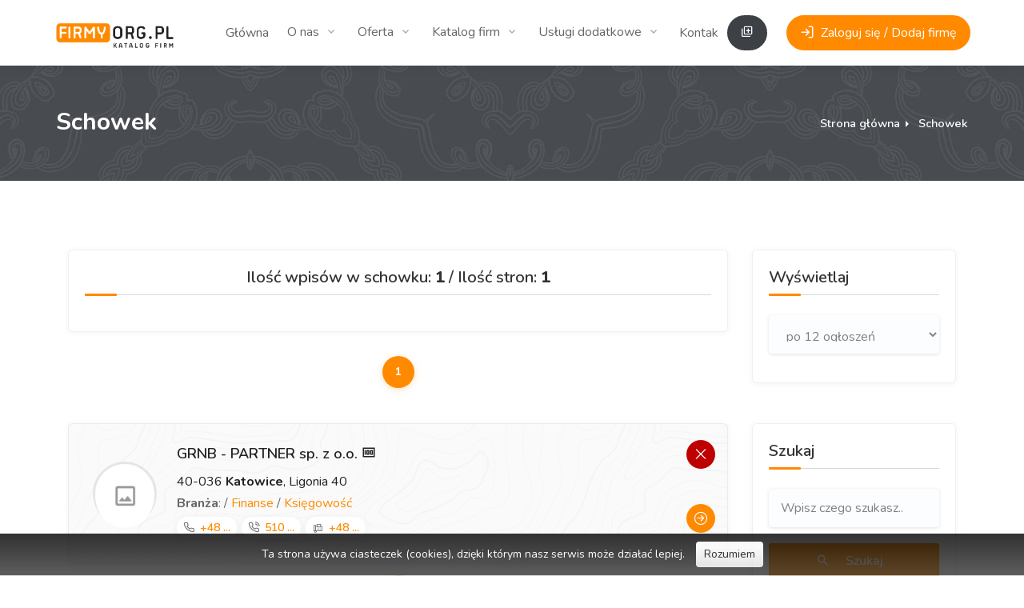

--- FILE ---
content_type: text/html
request_url: https://www.firmy.org.pl/strona,symbol,schowek,action,dodaj,id,103.html
body_size: 6663
content:
<!DOCTYPE html>
<html lang="en">
<head>
<meta http-equiv="Content-Type" content="text/html; charset=iso-8859-2">
<meta name="viewport" content="width=device-width, initial-scale=1.0">
<title>Schowek z ogłoszeniami - Firmy.Org.PL: Katalog firm, baza firm i darmowa wyszukiwarka firm</title>
<meta name="robots" content="index,follow,all">
<base href="https://www.firmy.org.pl" /> 
<meta name="title" content="Schowek z ogłoszeniami - Firmy.Org.PL: Katalog firm, baza firm i darmowa wyszukiwarka firm">
<meta name="keywords" content="Katalog firm, baza firm, wyszukiwarka firm, firmy, firma, bezpłatny, wpis, pozycjonowanie, darmowa, ogłoszenie, szukam, kupię, sprzedam, współpraca, współpracy, współpraca, kooperacja">
<meta name="description" content="Darmowa wyszukiwarka firm - Internetowa Baza Firm z całej Polski. Dzięki nam bezpłatnie możesz zwiększyć swoją pozycję w wyszukiwarkach. Katalog firm i baza firm. Możliwość umieszczenia bezpłatnie logo, 3 zdjęć, pełnych danych teleadresowych opisu firmy oraz słów kluczowych do wyszukiwarki. Zapraszamy">
<link rel="shortcut icon" href="images/61.png">
<script src="https://www.firmy.org.pl/js/skrypty.js" language="Javascript"></script>
<link rel="stylesheet" href="css/bootstrap-grid.css">
<link rel="stylesheet" href="css/icons.css">
<link rel="stylesheet" href="css/style.css">
<link rel="stylesheet" href="css/add.css">
<link href="https://fonts.googleapis.com/css?family=Nunito:300,400,600,700,800&display=swap" rel="stylesheet">
<link href="https://fonts.googleapis.com/css?family=Open+Sans:400,600,700,800&display=swap" rel="stylesheet">   
<script src="js/jquery-3.3.1.min.js"></script> 
<script src="js/jquery-migrate-3.0.0.min.js"></script>
<script language="javascript1.2">
function statopen(id,typ)
{
 window.open("stat.php?id="+id+"&typ="+typ,"Statystyka","width=600,height=400,left=100,top=100,toolbars=no");
}

function usun(link)
{
   if(confirm("Czy jesteś pewien że chcesz usunąć ten wpis?"))
      //document.location=link;
      //location.reload(link);
      window.document.location.href=link;
}

</script>



 </head>
<body>
<div class="vfx-loader-1">
	<div class="loader-wrapper">
		<div class="loader-content">
			<div class="loader-dot dot-1"></div>
			<div class="loader-dot dot-2"></div>
			<div class="loader-dot dot-3"></div>
			<div class="loader-dot dot-4"></div>
			<div class="loader-dot dot-5"></div>
			<div class="loader-dot dot-6"></div>
			<div class="loader-dot dot-7"></div>
			<div class="loader-dot dot-8"></div>
			<div class="loader-dot dot-center"></div>
		</div>
	</div>
</div>
<div id="wrapper">   
  <header id="utf-header-container-block"> 
    <div id="header">
      <div class="container"> 
        <div class="utf-left-side">               
		  <div id="logo"><a href="https://www.firmy.org.pl/"><img src="images/firmy_org_pl.png" alt=""></a></div>
          <nav id="navigation">
            <ul id="responsive">			  
			  <li class="active-1"><a href="https://www.firmy.org.pl/">Główna</a></li>
			  <li><a href="strona,symbol,o_nas.html" class="current-1">O nas</a>
                <ul class="dropdown-nav">                  
				  <li class="active-1"><a href="strona,symbol,regulamin.html"><i class="icon-feather-chevrons-right"></i> Regulamin strony</a></li>
                  <li><a href="strona,symbol,prywatnosc.html"><i class="icon-feather-chevrons-right"></i> Polityka prywatności</a></li>
				  <li><a href="strona,symbol,zasady.html"><i class="icon-feather-chevrons-right"></i> Zasady użytkowania</a></li>
				  <li><a href="rodo.html"><i class="icon-feather-chevrons-right"></i> RODO</a></li>
                </ul>
              </li>
              <li><a href="strona,symbol,oferta.html">Oferta</a>
                <ul class="dropdown-nav">
                  <li><a href="strona,symbol,bezplatna.html"><i class="icon-feather-chevrons-right"></i> Bezpłatna baza firm</a></li>
                  <li><a href="strona,symbol,platnosci.html"><i class="icon-feather-chevrons-right"></i> Płatności</a></li> 
                </ul>
              </li>			  
              <li><a href="strona,symbol,wyszukiwarka.html">Katalog firm</a>
                  <ul class="dropdown-nav">                  
				  <li><a href="strona,symbol,wyszukiwarka.html"><i class="icon-feather-chevrons-right"></i> Znajdź firmę</a></li>
				  <li><a href="register.html"><i class="icon-feather-chevrons-right"></i> Dodaj Firmę</a></li>
				  <li><a href="strona,symbol,baza.html"><i class="icon-feather-chevrons-right"></i> Ostatio dodane</a></li>				  
				  <li><a href="strona,symbol,naj.html"><i class="icon-feather-chevrons-right"></i> Najczęściej oglądane</a></li>
				  <li><a href="strona,symbol,najpop.html"><i class="icon-feather-chevrons-right"></i> Najpopularniejsze branże</a></li>  
				  <li><a href="strona,symbol,kategorie.html"><i class="icon-feather-chevrons-right"></i> Spis firm wg. Kategorii</a></li>                  				  
				  <li><a href="strona,symbol,adresy.html"><i class="icon-feather-chevrons-right"></i> Katalog adresów WWW</a></li>                  
                </ul>
              </li>
              <li><a href="strona,symbol,dodatkowe.html">Usługi dodatkowe</a>
                <ul class="dropdown-nav">
                  <li><a href="strona,symbol,platne_adres.html"><i class="icon-feather-chevrons-right"></i> Adres WWW oraz E-mail</a></li>
                  <li><a href="strona,symbol,platne_sponsorowany.html"><i class="icon-feather-chevrons-right"></i> Link sponsorowany</a></li> 
                </ul>
              </li>
			  <li><a href="strona,symbol,kontakt.html">Kontakt</a></li>
            </ul>
          </nav>		    
          <div class="clearfix"></div>                    
        </div>	 
        <div class="utf-right-side"> 		  
		  <div class="utf-header-widget-item"> <a href="schowek.html" class="log-in-button-2 gray" title="Twój schowek" data-tippy-placement="bottom"><i class="icon-material-outline-library-add"></i></a> </div>	
		  <div class="utf-header-widget-item"> <a href="#utf-signin-dialog-block" class="popup-with-zoom-anim log-in-button" title="Logowanie / Rejestacja" data-tippy-placement="bottom"><i class="icon-feather-log-in"></i> <span>Zaloguj się / Dodaj firmę</span></a> </div>		  
		            <span class="mmenu-trigger">
			<button class="hamburger utf-hamburger-collapse-item" type="button"> <span class="utf-hamburger-box-item"> <span class="utf-hamburger-inner-item"></span> </span> </button>
          </span> 
		</div>
      </div>
    </div>
  </header>  <div id="titlebar" class="intro-banner" data-background-image="images/subscribe_bg.jpg">
    <div class="container">
      <div class="row">
        <div class="col-md-12">
          <h2>Schowek</h2>
          <nav id="breadcrumbs">
            <ul><li><a href="https://www.firmy.org.pl/" class="link">Strona główna</a></li><li><a href="strona,symbol,schowek.html" class="link">Schowek</a></li></ul>			
          </nav>
        </div>
      </div>
    </div>
  </div>
  <div class="section margin-top-65 padding-bottom-55">
	  <div class="container">
		<div class="row">
		  <div class="col-xl-12 col-md-12">
			<div class="container">
			<div class="row">
				<div class="col-xl-9 col-lg-8">

		<div class="utf-sidebar-widget-item margin-top-20"><h3><center>Ilość wpisów w schowku: <b>1</b> / Ilość stron: <b>1</b></center></h3></div>			
<nav class="pagination margin-bottom-20"><ul><li><a href="javascript:void();" class="current-page">1</li></ul></nav>					
<div class="utf-listings-container-part compact-list-layout margin-top-35"> 		  
			<div class="utf-job-listing" title="Usługi księgowe.  Zapewniamy kompleksowe doradztwo podatkowe, pełną obsługę księgową, prowadzenie spraw pracowniczych, reprezentowanie przed organami skarbowymi, WSA i NSA." data-tippy-placement="top"> 
			  <div class="utf-job-listing-details"> 
				<div class="utf-job-listing-company-logo"><a href="firma-grnb_partner_sp_z_oo-103.html"><img src="obrazki/klienci/brak.png" title="GRNB - PARTNER sp. z o.o." data-tippy-placement="left"></a></div>
				<div class="utf-job-listing-description">				  
				  <span onclick="location.href='firma-grnb_partner_sp_z_oo-103.html'" class="cms_cursor">
				  <h3 class="utf-job-listing-title"><a class="cms_font_black" href="firma-grnb_partner_sp_z_oo-103.html">GRNB - PARTNER sp. z o.o. <i class="icon-material-outline-money" title="Sprzedaż" data-tippy-placement="top"></i></a></h3>				  
				  <a class="cms_font_black" href="firma-grnb_partner_sp_z_oo-103.html">40-036 <b>Katowice</b>, Ligonia 40</a>
				  <br />
				  </span>
				  <b>Branża</b>:  / <a href="strona,symbol,szukaj,branzaid,8.html"> Finanse</a> / <a href="strona,symbol,szukaj,branzaid,93.html"> Księgowość</a>				  
				  <div class="utf-job-listing-footer"><ul><li><i class="icon-feather-phone"></i> <span class="tel1_103"><a href="tel:+48 32 785 70 80">+48 32 785 70 80</a></span></li><script type="text/javascript">  jQuery(document).ready(function() { jQuery('.tel1_103').each(function() { var $tel1_103 = jQuery(this); var $a = jQuery('<a />')  .attr('href', '#') .attr('rel', 'nofollow') .attr('class', 'bold black') .attr('data-tippy-placement', 'bottom') .attr('title', 'Kliknij aby zobaczyć numer telefonu') .text('+48 ...') .click(function(e) { e.preventDefault(); jQuery(this).siblings('.tel1_103').show(); jQuery(this).remove(); var url = 'tel1-103.html'; jQuery.get(url); }); $tel1_103.after($a).hide();   }); }); </script><li><i class="icon-feather-phone-call"></i> <span class="tel2_103"><a href="tel:510 139 621">510 139 621</a></span></li><script type="text/javascript">  jQuery(document).ready(function() { jQuery('.tel2_103').each(function() { var $tel2_103 = jQuery(this); var $a = jQuery('<a />')  .attr('href', '#') .attr('rel', 'nofollow') .attr('class', 'bold black') .attr('data-tippy-placement', 'bottom') .attr('title', 'Kliknij aby zobaczyć numer telefonu') .text('510 ...') .click(function(e) { e.preventDefault(); jQuery(this).siblings('.tel2_103').show(); jQuery(this).remove(); var url = 'tel2-103.html'; jQuery.get(url); }); $tel2_103.after($a).hide();   }); }); </script><li><i class="icon-line-awesome-fax"></i> <span class="fax_103"><a href="tel:+48 32 785 70 88">+48 32 785 70 88</a></span></li><script type="text/javascript">  jQuery(document).ready(function() { jQuery('.fax_103').each(function() { var $fax_103 = jQuery(this); var $a = jQuery('<a />')  .attr('href', '#') .attr('rel', 'nofollow') .attr('class', 'bold black') .attr('data-tippy-placement', 'bottom') .attr('title', 'Kliknij aby zobaczyć numer faksu') .text('+48 ...') .click(function(e) { e.preventDefault(); jQuery(this).siblings('.fax_103').show(); jQuery(this).remove(); var url = 'fax-103.html'; jQuery.get(url); }); $fax_103.after($a).hide();   }); }); </script></ul></div>
				</div>
				<a class="schowek" href='javascript:usun("index.php?symbol=schowek&action=usun&id=103&dane=YTowOnt9&strona=0");'><span class="bookmark-icon-3" title="Usuń z schowka" data-tippy-placement="top"></span></a>
				<a href="firma-grnb_partner_sp_z_oo-103.html"><span class="bookmark-icon-2" title="Czytaj więcej" data-tippy-placement="top"></span></a>
			   </div>
			</div></div>
<nav class="pagination margin-bottom-20"><ul><li><a href="javascript:void();" class="current-page">1</li></ul></nav>				</div>	  
				<div class="col-xl-3 col-lg-4">
				<div class="utf-sidebar-container-aera">		
										<div class="utf-sidebar-widget-item margin-top-20">
						<h3>Wyświetlaj</h3>
						<div class="utf-input-with-icon">
							<select name="new_limit" class="szukaj2" onChange="location.href='index.php?symbol=schowek&dane=YTowOnt9&ile='+this.value+' '">
								<option value='12' selected>po 12 ogłoszeń</option>
								<option value='24' >po 24 ogłoszeń</option>
								<option value='48' >po 48 ogłoszeń</option>
							</select>
						</div>
					</div>				
				                        			  <form action="index.php" method="get" name="fdodaj">
			  <input name="symbol" type="hidden" value="szukaj">
			  <input name="action" type="hidden" value="szukaj">
			  <input name="ile" type="hidden" value="12">
			  <input type="hidden" name="krajpl" value="t">
			  <input name="branzaid" type="hidden" value="0">				  
			  <div class="utf-sidebar-widget-item">
				<h3>Szukaj</h3>
				<div class="utf-input-with-icon">
				<input type="text" name="nazwa" placeholder="Wpisz czego szukasz...">
				<div class="utf-intro-search-button-1 cms_center margin-top-20">
				  <center><button class="button utf-ripple-effect-dark" style="width:100%"><i style="color:#ffffff;" class="icon-material-outline-search"></i> Szukaj </button></center>
				</div>			
				<div align="right" class="margin-top-5"><a href="strona,symbol,wyszukiwarka.html">zaawansowane</a></div>
				</div>
			  </div>
			  </form>								  <div class="utf-sidebar-widget-item">
				<div class="utf-quote-box utf-jobs-listing-utf-quote-box">
					<div class="utf-quote-info">
						<h4>Dodaj bezpłatnie firmę</h4>
						<p>Bądź lepiej widoczny w Internecie</p>
						<a href="register.html" class="button utf-ripple-effect-dark utf-button-sliding-icon margin-top-0">Dodaj firmę <i class="icon-feather-chevrons-right"></i></a>
					</div>
				</div>
			  </div>				</div>
				</div>
			</div>
			</div>		  
		  </div>          
		</div>
	  </div>
  </div>
  <section class="utf_cta_area_item utf_cta_area2_block margin-bottom-50 padding-top-0 table-responsive cms_cursor" onclick="location.href='register.html'">
    <div class="container">
        <div class="row">
            <div class="col-md-12">
                <div class="utf_subscribe_block">
                    <div class="col-xl-8 col-md-7">
                        <div class="section-heading">
                            <h2 class="utf_sec_title_item utf_sec_title_item2">Dodaj bezpłatnie firmę</h2>
                            <p class="utf_sec_meta">Firmy.Org.PL: Katalog firm, baza firm i darmowa wyszukiwarka firm</p>
                        </div>
                    </div>
                    <div class="col-xl-4 col-md-5">
                        <div class="contact-form-action">
                            <form method="get" action="register.html">
                                <button class="utf_theme_btn" type="submit">Dodaj Twoją Firmę</button>
                            </form>
                        </div>
                    </div>
                </div>
            </div>
        </div>
    </div>
  </section>    
  <div id="footer"> 
    <div class="utf-footer-section-item-block margin-top-0 padding-top-50 padding_no_margin_mobile margin-bottom-0 padding-bottom-30">
      <div class="container">
        <div class="row">
		  <div class="col-xl-4 col-md-12">
			<div class="utf-footer-item-links">
				<a href="https://www.firmy.org.pl"><img class="footer-logo" src="images/firmy_org_pl.png" alt=""></a>
				<p>Darmowa wyszukiwarka firm - Internetowa Baza Firm z całej Polski. Dzięki nam bezpłatnie możesz zwiększyć swoją pozycję w wyszukiwarkach. Katalog firm i baza firm. Możliwość umieszczenia bezpłatnie logo, 3 zdjęć, pełnych danych teleadresowych opisu firmy oraz słów kluczowych do wyszukiwarki. Zapraszamy</p>
								
			</div>
          </div>
          <div class="col-xl-2 col-md-3 col-sm-6">
            <div class="utf-footer-item-links">
              <h3>Linki w Portalu</h3>
              <ul><li><a href="https://www.firmy.org.pl/"  class="l_5"  ><i class="icon-feather-chevrons-right"></i> <span>Strona główna</span></a></li><li><a href="https://www.firmy.org.pl/strona,symbol,o_nas.html"  class="l_5"  ><i class="icon-feather-chevrons-right"></i> <span>O nas</span></a></li><li><a href="https://www.firmy.org.pl/strona,symbol,oferta.html"  class="l_5"  ><i class="icon-feather-chevrons-right"></i> <span>Oferta</span></a></li><li><a href="https://www.firmy.org.pl/strona,symbol,baza.html"  class="l_5"  ><i class="icon-feather-chevrons-right"></i> <span>Katalog firm</span></a></li><li><a href="https://www.firmy.org.pl/strona,symbol,dodatkowe.html"  class="l_5"  ><i class="icon-feather-chevrons-right"></i> <span>Usługi dodatkowe</span></a></li><li><a href="strona,symbol,adresy.html"  class="l_5"  ><i class="icon-feather-chevrons-right"></i> <span>Katalog stron</span></a></li><li><a href="https://www.firmy.org.pl/strona,symbol,kontakt.html"  class="l_5"  ><i class="icon-feather-chevrons-right"></i> <span>Kontakt</span></a></li></ul>
            </div>
          </div>
          <div class="col-xl-2 col-md-3 col-sm-6">
            <div class="utf-footer-item-links">
              <h3>Na skróty</h3>
             <ul>
				<li><a href="strona,symbol,mapa.html"><i class="icon-feather-chevrons-right"></i> <span>Mapa serwisu</span></a></li>
				<li><a href="strona,symbol,wyszukiwarka.html"><i class="icon-feather-chevrons-right"></i> <span>Wyszukaj firmę</span></a></li>
				<li><a href="strona,symbol,konto.html"><i class="icon-feather-chevrons-right"></i> <span>Twoje konto</span></a></li>
				<li><a href="strona,symbol,dodatkowe.html"><i class="icon-feather-chevrons-right"></i> <span>Usługi dodatkowe</span></a></li>				
			 </ul>
            </div>
          </div>
          <div class="col-xl-2 col-md-3 col-sm-6">
            <div class="utf-footer-item-links">
              <h3>Katalog firm</h3>
              <ul>
				  <li><a href="register.html"><i class="icon-feather-chevrons-right"></i> Dodaj Firmę</a></li> 
				  <li><a href="strona,symbol,wyszukiwarka.html"><i class="icon-feather-chevrons-right"></i> Wyszukiwarka</a></li> 
				  <li><a href="strona,symbol,kategorie.html"><i class="icon-feather-chevrons-right"></i> Kategorie</a></li>                  
				  <li><a href="strona,symbol,naj.html"><i class="icon-feather-chevrons-right"></i> Najczęściej oglądane</a></li>
				  <li><a href="strona,symbol,najpop.html"><i class="icon-feather-chevrons-right"></i> Branże</a></li>  
				               
              </ul>
            </div>
          </div>		  
		  <div class="col-xl-2 col-md-3 col-sm-6">
            <div class="utf-footer-item-links">
              <h3>Informacje</h3>            
			  <ul>		  
                  <li class="active-1"><a href="strona,symbol,regulamin.html"><i class="icon-feather-chevrons-right"></i> Regulamin strony</a></li>
                  <li><a href="strona,symbol,prywatnosc.html"><i class="icon-feather-chevrons-right"></i> Polityka prywatności</a></li>
				  <li><a href="strona,symbol,zasady.html"><i class="icon-feather-chevrons-right"></i> Zasady użytkowania</a></li>
				  <li><a href="rodo.html"><i class="icon-feather-chevrons-right"></i> RODO</a></li>
              </ul>
            </div>
          </div>          
        </div>
      </div>
    </div>  
    <div class="utf-footer-copyright-item">
      <div class="container">
        <div class="row">
          <div class="col-xl-12">Copyright &copy; 2005-2026 <a title="Darmowa wyszukiwarka firm - Internetowa Baza Firm z całej Polski. Dzięki nam bezpłatnie możesz zwiększyć swoją pozycję w wyszukiwarkach. Katalog firm i baza firm. Możliwość umieszczenia bezpłatnie logo, 3 zdjęć, pełnych danych teleadresowych opisu firmy oraz słów kluczowych do wyszukiwarki. Zapraszamy" data-tippy-placement="top" href="https://www.firmy.org.pl/">Firmy.Org.PL: Katalog firm, baza firm i darmowa wyszukiwarka firm.</a> Wszelkie prawa zastrzeżone.
			  <h5 class="margin-top-10">Partnerzy portalu:</h5>   
			  <nav class="pagination margin-top-10">
				<ul>
				<li><a href="https://www.neta.pl" class="ripple-effect" class="l_4"  title="Neta.pl - Projektowanie stron WWW  - Projektowanie stron WWW, Rejestracja domen, Hosting">1</a></li> <li><a href="https://www.poligrafia.katowice.pl" class="ripple-effect" class="l_4"  title="Poligrafia Katowice  - ">2</a></li> <li><a href="https://www.nadrukinaplytach.pl" class="ripple-effect" class="l_4"  title="Nadruk na płytach CD, DVD (offset, cyfra UV)  - Oferujemy nadruk na płytach CD, DVD, Mini-CD, wizytówkach CD. Drukujemy zawsze w pełnym kolorze w technice cyfrowej UV lub offsetowej. Gwarantujemy najwyższą jakość naszych produktów. Błyskawiczne terminy realizacji. Nawet w 24h. Zapraszamy.">3</a></li> <li><a href="https://www.system-cms.pl" class="ripple-effect" class="l_4"  title="Content Management System (CMS) - Zarządzanie treścią strony - Neta.pl  - ">4</a></li> <li><a href="https://www.projektowanie-stron.sosnowiec.pl" class="ripple-effect" class="l_4"  title="Projektowanie stron internetowych - Sosnowiec - Neta.pl  - ">5</a></li> <li><a href="https://www.net.katowice.pl" class="ripple-effect" class="l_4"  title="Najtańsze projektowanie stron WWW.  - ">6</a></li> <li><a href="https://www.netaserwer.pl" class="ripple-effect" class="l_4"  title="Serwery WWW  - Szybkie serwry WWW">7</a></li> <li><a href="https://www.pozycjonowanie.neta.pl" class="ripple-effect" class="l_4"  title="Pozycjonowanie stron WWW  - ">8</a></li> <li><a href="https://www.firmy.org.pl" class="ripple-effect" class="l_4"  title="Firmy.Org.PL: Katalog firm, baza firm i darmowa wyszukiwarka firm - Darmowa wyszukiwarka firm - Internetowa Baza Firm z całej Polski. Dzięki nam bezpłatnie możesz zwiększyć swoją pozycję w wyszukiwarkach. Katalog firm i baza firm. Możliwość umieszczenia bezpłatnie logo, 3 zdjęć, pełnych danych teleadresowych opisu firmy oraz słów kluczowych do wyszukiwarki. Zapraszamy">9</a></li> <li><a href="https://www.20pln.pl" class="ripple-effect" class="l_4"  title="20PLN.pl - Internetowa Baza Firm - Serwis 20PLN.pl to internetowa platforma promująca Polskie firmy w sieci. Możliwość umieszczenia bezpłatnie: logo, 3 zdjęć, pełnych danych teleadresowych opisu firmy oraz słów kluczowych do wyszukiwarki. Do dyspozycji panel umożliwiający aktualizację danych. Serdecznie zapraszamy do odwiedzenia naszego serwisu. Dzięki nam zwiększysz swoją pozycję w wyszukiwarkach.">10</a></li> <li><a href="http://www.1it.pl" class="ripple-effect" class="l_4"  title="Tworzenie stron internetowych  - ">11</a></li> <li><a href="https://www.i-noclegi.pl" class="ripple-effect" class="l_4"  title="Informator noclegowy  - ">12</a></li> <li><a href="https://www.tanie-noclegi.com.pl" class="ripple-effect" class="l_4"  title="Tanie noclegi  - ">13</a></li> <li><a href="https://www.novakosmetyka.pl" class="ripple-effect" class="l_4"  title="NOVA - Kosmetyka, Paznokcie, Endermologia, Mikrodermabrazja, Mezoterapia  - ">14</a></li> <li><a href="https://www.doradztwo-podatkowe.sosnowiec.pl" class="ripple-effect" class="l_4"  title="Biuro rachunkowe, Księgowość Sosnowiec  - Usługi księgowe, rachunkowe">15</a></li> <li><a href="https://www.nawara.pl" class="ripple-effect" class="l_4"  title="NAWARA - Domek w Pobierowie, Domki Pobierowo   - Domki nad morzem Pobierowo">16</a></li> 				
				</ul>
			  </nav>
		  </div>
        </div>
      </div>
    </div>    
  </div>  
</div>
<div id="utf-signin-dialog-block" class="zoom-anim-dialog mfp-hide dialog-with-tabs"> 
  <div class="utf-signin-form-part">
    <ul class="utf-popup-tabs-nav-item">
      <li><a href="#login">Zaloguj się</a></li>
      <li><a href="#register">Dodaj firmę</a></li>
    </ul>
    <div class="utf-popup-container-part-tabs"> 
      <div class="utf-popup-tab-content-item" id="login"> 
        <div class="utf-welcome-text-item">
          <h3>Logowanie</h3>
          <span>Nie masz jeszcze konta?  <a href="register.html" class="register-tab">Zarejestruj się</a></span> 
		</div>
        <form method="post" action="index.php" id="login-form">
	    <input name="symbol" type="hidden" value="konto">
   	    <input name="action" type="hidden" value="login">		  		
          <div class="utf-no-border">
            <input type="email" class="utf-with-border" name="user" id="user" placeholder="Adres E-mail (login)" required/>
          </div>
          <div class="utf-no-border">
            <input type="password" class="utf-with-border" name="haslo" id="haslo" placeholder="Hasło" required/>
          </div>
          <a href="strona,symbol,konto,action,recorver.html" class="forgot-password margin-bottom-20">Zapomniałem hasła</a>
		  <button class="button full-width utf-button-sliding-icon ripple-effect" type="submit" form="login-form">Zaloguj się <i class="icon-feather-chevrons-right"></i></button>
        </form>
      </div>
      <div class="utf-popup-tab-content-item" id="register"> 
        <div class="utf-welcome-text-item">
          <h3>Rejestracja</h3>		  
        </div>        
        <form method="post" name="fdodaj2" action="index.php" id="utf-register-account-form">
		<input name="symbol" type="hidden" value="konto"> 
		<input name="action" type="hidden" value="makeregister"> 		
          <div class="utf-no-border">
            <input type="text" class="utf-with-border" name="nazwa" id="name" placeholder="Wpisz nazwę firmy" required/>
          </div>
		  <div class="utf-no-border">
            <input type="email" class="utf-with-border" name="user" placeholder="Adres E-mail" required/>
          </div>
        <button class="margin-top-10 button full-width utf-button-sliding-icon ripple-effect" type="submit" form="utf-register-account-form">Dalej <i class="icon-feather-chevrons-right"></i></button>
		</form>        
      </div>
    </div>
  </div>
</div>
<script async src="https://fundingchoicesmessages.google.com/i/pub-9021373662484632?ers=1" nonce="9XFvSQghgv1jHXhoalVDLQ"></script><script nonce="9XFvSQghgv1jHXhoalVDLQ">(function() {function signalGooglefcPresent() {if (!window.frames['googlefcPresent']) {if (document.body) {const iframe = document.createElement('iframe'); iframe.style = 'width: 0; height: 0; border: none; z-index: -1000; left: -1000px; top: -1000px;'; iframe.style.display = 'none'; iframe.name = 'googlefcPresent'; document.body.appendChild(iframe);} else {setTimeout(signalGooglefcPresent, 0);}}}signalGooglefcPresent();})();</script>

<script src="js/mmenu.min.js"></script> 
<script src="js/tippy.all.min.js"></script> 
<script src="js/simplebar.min.js"></script> 
<script src="js/bootstrap-slider.min.js"></script> 
<script src="js/bootstrap-select.min.js"></script> 
<script src="js/snackbar.js"></script> 
<script src="js/clipboard.min.js"></script> 
<script src="js/counterup.min.js"></script> 
<script src="js/magnific-popup.min.js"></script> 
<script src="js/slick.min.js"></script> 
<script src="js/custom_jquery.js"></script> 
<script src="js/stickyheader.js"></script><script>
if ($('.utf-intro-banner-search-form-block')[0]) {
	setTimeout(function(){ 
		$(".pac-container").prependTo(".utf-intro-search-field-item.with-autocomplete");
	}, 300);
}
</script> 
<script async src="https://www.googletagmanager.com/gtag/js?id=UA-4169192-27"></script>
<script>
  window.dataLayer = window.dataLayer || [];
  function gtag(){dataLayer.push(arguments);}
  gtag('js', new Date());

  gtag('config', 'UA-4169192-27');
</script>
<script defer src="https://static.cloudflareinsights.com/beacon.min.js/vcd15cbe7772f49c399c6a5babf22c1241717689176015" integrity="sha512-ZpsOmlRQV6y907TI0dKBHq9Md29nnaEIPlkf84rnaERnq6zvWvPUqr2ft8M1aS28oN72PdrCzSjY4U6VaAw1EQ==" data-cf-beacon='{"version":"2024.11.0","token":"b159d1f459364066b4b0d799f47aab6a","r":1,"server_timing":{"name":{"cfCacheStatus":true,"cfEdge":true,"cfExtPri":true,"cfL4":true,"cfOrigin":true,"cfSpeedBrain":true},"location_startswith":null}}' crossorigin="anonymous"></script>
</body>
</html>


--- FILE ---
content_type: text/css
request_url: https://www.firmy.org.pl/css/bootstrap-grid.css
body_size: 4776
content:
/*!
 * Bootstrap Grid v4.0.0 (https://getbootstrap.com)
 * Copyright 2011-2018 The Bootstrap Authors
 * Copyright 2011-2018 Twitter, Inc.
 * Licensed under MIT (https://github.com/twbs/bootstrap/blob/master/LICENSE)
 */
@-ms-viewport {
 width: device-width;
}
html {
	box-sizing: border-box;
	-ms-overflow-style: scrollbar;
}
*, *::before, *::after {
	box-sizing: inherit;
}
.container {
	width: 100%;
	padding-right: 15px;
	padding-left: 15px;
	margin-right: auto;
	margin-left: auto;
}
 @media (min-width: 576px) {
.container {
	max-width: 540px;
}
}
 @media (min-width: 768px) {
.container {
	max-width: 720px;
}
}
 @media (min-width: 992px) {
.container {
	max-width: 960px;
}
}
 @media (min-width: 1240px) {
.container {
	max-width: 1170px;
}
}
 @media (min-width: 1367px) {
.container {
	max-width: 1210px;
}
}
.container-fluid {
	width: 100%;
	padding-right: 15px;
	padding-left: 15px;
	margin-right: auto;
	margin-left: auto;
}
.row {
	display: -webkit-box;
	display: -ms-flexbox;
	display: flex;
	-ms-flex-wrap: wrap;
	flex-wrap: wrap;
	margin-right: -15px;
	margin-left: -15px;
}
.no-gutters {
	margin-right: 0;
	margin-left: 0;
}
 .no-gutters > .col, .no-gutters > [class*="col-"] {
 padding-right: 0;
 padding-left: 0;
}
.col-1, .col-2, .col-3, .col-4, .col-5, .col-6, .col-7, .col-8, .col-9, .col-10, .col-11, .col-12, .col, .col-auto, .col-sm-1, .col-sm-2, .col-sm-3, .col-sm-4, .col-sm-5, .col-sm-6, .col-sm-7, .col-sm-8, .col-sm-9, .col-sm-10, .col-sm-11, .col-sm-12, .col-sm, .col-sm-auto, .col-md-1, .col-md-2, .col-md-3, .col-md-4, .col-md-5, .col-md-6, .col-md-7, .col-md-8, .col-md-9, .col-md-10, .col-md-11, .col-md-12, .col-md, .col-md-auto, .col-lg-1, .col-lg-2, .col-lg-3, .col-lg-4, .col-lg-5, .col-lg-6, .col-lg-7, .col-lg-8, .col-lg-9, .col-lg-10, .col-lg-11, .col-lg-12, .col-lg, .col-lg-auto, .col-xl-1, .col-xl-2, .col-xl-3, .col-xl-4, .col-xl-5, .col-xl-6, .col-xl-7, .col-xl-8, .col-xl-9, .col-xl-10, .col-xl-11, .col-xl-12, .col-xl, .col-xl-auto {
	position: relative;
	width: 100%;
	min-height: 1px;
	padding-right: 15px;
	padding-left: 15px;
}
.col {
	-ms-flex-preferred-size: 0;
	flex-basis: 0;
	-webkit-box-flex: 1;
	-ms-flex-positive: 1;
	flex-grow: 1;
	max-width: 100%;
}
.col-auto {
	-webkit-box-flex: 0;
	-ms-flex: 0 0 auto;
	flex: 0 0 auto;
	width: auto;
	max-width: none;
}
.col-1 {
	-webkit-box-flex: 0;
	-ms-flex: 0 0 8.333333%;
	flex: 0 0 8.333333%;
	max-width: 8.333333%;
}
.col-2 {
	-webkit-box-flex: 0;
	-ms-flex: 0 0 16.666667%;
	flex: 0 0 16.666667%;
	max-width: 16.666667%;
}
.col-3 {
	-webkit-box-flex: 0;
	-ms-flex: 0 0 25%;
	flex: 0 0 25%;
	max-width: 25%;
}
.col-4 {
	-webkit-box-flex: 0;
	-ms-flex: 0 0 33.333333%;
	flex: 0 0 33.333333%;
	max-width: 33.333333%;
}
.col-5 {
	-webkit-box-flex: 0;
	-ms-flex: 0 0 41.666667%;
	flex: 0 0 41.666667%;
	max-width: 41.666667%;
}
.col-6 {
	-webkit-box-flex: 0;
	-ms-flex: 0 0 50%;
	flex: 0 0 50%;
	max-width: 50%;
}
.col-7 {
	-webkit-box-flex: 0;
	-ms-flex: 0 0 58.333333%;
	flex: 0 0 58.333333%;
	max-width: 58.333333%;
}
.col-8 {
	-webkit-box-flex: 0;
	-ms-flex: 0 0 66.666667%;
	flex: 0 0 66.666667%;
	max-width: 66.666667%;
}
.col-9 {
	-webkit-box-flex: 0;
	-ms-flex: 0 0 75%;
	flex: 0 0 75%;
	max-width: 75%;
}
.col-10 {
	-webkit-box-flex: 0;
	-ms-flex: 0 0 83.333333%;
	flex: 0 0 83.333333%;
	max-width: 83.333333%;
}
.col-11 {
	-webkit-box-flex: 0;
	-ms-flex: 0 0 91.666667%;
	flex: 0 0 91.666667%;
	max-width: 91.666667%;
}
.col-12 {
	-webkit-box-flex: 0;
	-ms-flex: 0 0 100%;
	flex: 0 0 100%;
	max-width: 100%;
}
.order-first {
	-webkit-box-ordinal-group: 0;
	-ms-flex-order: -1;
	order: -1;
}
.order-last {
	-webkit-box-ordinal-group: 14;
	-ms-flex-order: 13;
	order: 13;
}
.order-0 {
	-webkit-box-ordinal-group: 1;
	-ms-flex-order: 0;
	order: 0;
}
.order-1 {
	-webkit-box-ordinal-group: 2;
	-ms-flex-order: 1;
	order: 1;
}
.order-2 {
	-webkit-box-ordinal-group: 3;
	-ms-flex-order: 2;
	order: 2;
}
.order-3 {
	-webkit-box-ordinal-group: 4;
	-ms-flex-order: 3;
	order: 3;
}
.order-4 {
	-webkit-box-ordinal-group: 5;
	-ms-flex-order: 4;
	order: 4;
}
.order-5 {
	-webkit-box-ordinal-group: 6;
	-ms-flex-order: 5;
	order: 5;
}
.order-6 {
	-webkit-box-ordinal-group: 7;
	-ms-flex-order: 6;
	order: 6;
}
.order-7 {
	-webkit-box-ordinal-group: 8;
	-ms-flex-order: 7;
	order: 7;
}
.order-8 {
	-webkit-box-ordinal-group: 9;
	-ms-flex-order: 8;
	order: 8;
}
.order-9 {
	-webkit-box-ordinal-group: 10;
	-ms-flex-order: 9;
	order: 9;
}
.order-10 {
	-webkit-box-ordinal-group: 11;
	-ms-flex-order: 10;
	order: 10;
}
.order-11 {
	-webkit-box-ordinal-group: 12;
	-ms-flex-order: 11;
	order: 11;
}
.order-12 {
	-webkit-box-ordinal-group: 13;
	-ms-flex-order: 12;
	order: 12;
}
.offset-1 {
	margin-left: 8.333333%;
}
.offset-2 {
	margin-left: 16.666667%;
}
.offset-3 {
	margin-left: 25%;
}
.offset-4 {
	margin-left: 33.333333%;
}
.offset-5 {
	margin-left: 41.666667%;
}
.offset-6 {
	margin-left: 50%;
}
.offset-7 {
	margin-left: 58.333333%;
}
.offset-8 {
	margin-left: 66.666667%;
}
.offset-9 {
	margin-left: 75%;
}
.offset-10 {
	margin-left: 83.333333%;
}
.offset-11 {
	margin-left: 91.666667%;
}
 @media (min-width: 576px) {
.col-sm {
	-ms-flex-preferred-size: 0;
	flex-basis: 0;
	-webkit-box-flex: 1;
	-ms-flex-positive: 1;
	flex-grow: 1;
	max-width: 100%;
}
.col-sm-auto {
	-webkit-box-flex: 0;
	-ms-flex: 0 0 auto;
	flex: 0 0 auto;
	width: auto;
	max-width: none;
}
.col-sm-1 {
	-webkit-box-flex: 0;
	-ms-flex: 0 0 8.333333%;
	flex: 0 0 8.333333%;
	max-width: 8.333333%;
}
.col-sm-2 {
	-webkit-box-flex: 0;
	-ms-flex: 0 0 16.666667%;
	flex: 0 0 16.666667%;
	max-width: 16.666667%;
}
.col-sm-3 {
	-webkit-box-flex: 0;
	-ms-flex: 0 0 25%;
	flex: 0 0 25%;
	max-width: 25%;
}
.col-sm-4 {
	-webkit-box-flex: 0;
	-ms-flex: 0 0 33.333333%;
	flex: 0 0 33.333333%;
	max-width: 33.333333%;
}
.col-sm-5 {
	-webkit-box-flex: 0;
	-ms-flex: 0 0 41.666667%;
	flex: 0 0 41.666667%;
	max-width: 41.666667%;
}
.col-sm-6 {
	-webkit-box-flex: 0;
	-ms-flex: 0 0 50%;
	flex: 0 0 50%;
	max-width: 50%;
}
.col-sm-7 {
	-webkit-box-flex: 0;
	-ms-flex: 0 0 58.333333%;
	flex: 0 0 58.333333%;
	max-width: 58.333333%;
}
.col-sm-8 {
	-webkit-box-flex: 0;
	-ms-flex: 0 0 66.666667%;
	flex: 0 0 66.666667%;
	max-width: 66.666667%;
}
.col-sm-9 {
	-webkit-box-flex: 0;
	-ms-flex: 0 0 75%;
	flex: 0 0 75%;
	max-width: 75%;
}
.col-sm-10 {
	-webkit-box-flex: 0;
	-ms-flex: 0 0 83.333333%;
	flex: 0 0 83.333333%;
	max-width: 83.333333%;
}
.col-sm-11 {
	-webkit-box-flex: 0;
	-ms-flex: 0 0 91.666667%;
	flex: 0 0 91.666667%;
	max-width: 91.666667%;
}
.col-sm-12 {
	-webkit-box-flex: 0;
	-ms-flex: 0 0 100%;
	flex: 0 0 100%;
	max-width: 100%;
}
.order-sm-first {
	-webkit-box-ordinal-group: 0;
	-ms-flex-order: -1;
	order: -1;
}
.order-sm-last {
	-webkit-box-ordinal-group: 14;
	-ms-flex-order: 13;
	order: 13;
}
.order-sm-0 {
	-webkit-box-ordinal-group: 1;
	-ms-flex-order: 0;
	order: 0;
}
.order-sm-1 {
	-webkit-box-ordinal-group: 2;
	-ms-flex-order: 1;
	order: 1;
}
.order-sm-2 {
	-webkit-box-ordinal-group: 3;
	-ms-flex-order: 2;
	order: 2;
}
.order-sm-3 {
	-webkit-box-ordinal-group: 4;
	-ms-flex-order: 3;
	order: 3;
}
.order-sm-4 {
	-webkit-box-ordinal-group: 5;
	-ms-flex-order: 4;
	order: 4;
}
.order-sm-5 {
	-webkit-box-ordinal-group: 6;
	-ms-flex-order: 5;
	order: 5;
}
.order-sm-6 {
	-webkit-box-ordinal-group: 7;
	-ms-flex-order: 6;
	order: 6;
}
.order-sm-7 {
	-webkit-box-ordinal-group: 8;
	-ms-flex-order: 7;
	order: 7;
}
.order-sm-8 {
	-webkit-box-ordinal-group: 9;
	-ms-flex-order: 8;
	order: 8;
}
.order-sm-9 {
	-webkit-box-ordinal-group: 10;
	-ms-flex-order: 9;
	order: 9;
}
.order-sm-10 {
	-webkit-box-ordinal-group: 11;
	-ms-flex-order: 10;
	order: 10;
}
.order-sm-11 {
	-webkit-box-ordinal-group: 12;
	-ms-flex-order: 11;
	order: 11;
}
.order-sm-12 {
	-webkit-box-ordinal-group: 13;
	-ms-flex-order: 12;
	order: 12;
}
.offset-sm-0 {
	margin-left: 0;
}
.offset-sm-1 {
	margin-left: 8.333333%;
}
.offset-sm-2 {
	margin-left: 16.666667%;
}
.offset-sm-3 {
	margin-left: 25%;
}
.offset-sm-4 {
	margin-left: 33.333333%;
}
.offset-sm-5 {
	margin-left: 41.666667%;
}
.offset-sm-6 {
	margin-left: 50%;
}
.offset-sm-7 {
	margin-left: 58.333333%;
}
.offset-sm-8 {
	margin-left: 66.666667%;
}
.offset-sm-9 {
	margin-left: 75%;
}
.offset-sm-10 {
	margin-left: 83.333333%;
}
.offset-sm-11 {
	margin-left: 91.666667%;
}
}
 @media (min-width: 768px) {
.col-md {
	-ms-flex-preferred-size: 0;
	flex-basis: 0;
	-webkit-box-flex: 1;
	-ms-flex-positive: 1;
	flex-grow: 1;
	max-width: 100%;
}
.col-md-auto {
	-webkit-box-flex: 0;
	-ms-flex: 0 0 auto;
	flex: 0 0 auto;
	width: auto;
	max-width: none;
}
.col-md-1 {
	-webkit-box-flex: 0;
	-ms-flex: 0 0 8.333333%;
	flex: 0 0 8.333333%;
	max-width: 8.333333%;
}
.col-md-2 {
	-webkit-box-flex: 0;
	-ms-flex: 0 0 16.666667%;
	flex: 0 0 16.666667%;
	max-width: 16.666667%;
}
.col-md-3 {
	-webkit-box-flex: 0;
	-ms-flex: 0 0 25%;
	flex: 0 0 25%;
	max-width: 25%;
}
.col-md-4 {
	-webkit-box-flex: 0;
	-ms-flex: 0 0 33.333333%;
	flex: 0 0 33.333333%;
	max-width: 33.333333%;
}
.col-md-5 {
	-webkit-box-flex: 0;
	-ms-flex: 0 0 41.666667%;
	flex: 0 0 41.666667%;
	max-width: 41.666667%;
}
.col-md-6 {
	-webkit-box-flex: 0;
	-ms-flex: 0 0 50%;
	flex: 0 0 50%;
	max-width: 50%;
}
.col-md-7 {
	-webkit-box-flex: 0;
	-ms-flex: 0 0 58.333333%;
	flex: 0 0 58.333333%;
	max-width: 58.333333%;
}
.col-md-8 {
	-webkit-box-flex: 0;
	-ms-flex: 0 0 66.666667%;
	flex: 0 0 66.666667%;
	max-width: 66.666667%;
}
.col-md-9 {
	-webkit-box-flex: 0;
	-ms-flex: 0 0 75%;
	flex: 0 0 75%;
	max-width: 75%;
}
.col-md-10 {
	-webkit-box-flex: 0;
	-ms-flex: 0 0 83.333333%;
	flex: 0 0 83.333333%;
	max-width: 83.333333%;
}
.col-md-11 {
	-webkit-box-flex: 0;
	-ms-flex: 0 0 91.666667%;
	flex: 0 0 91.666667%;
	max-width: 91.666667%;
}
.col-md-12 {
	-webkit-box-flex: 0;
	-ms-flex: 0 0 100%;
	flex: 0 0 100%;
	max-width: 100%;
}
.order-md-first {
	-webkit-box-ordinal-group: 0;
	-ms-flex-order: -1;
	order: -1;
}
.order-md-last {
	-webkit-box-ordinal-group: 14;
	-ms-flex-order: 13;
	order: 13;
}
.order-md-0 {
	-webkit-box-ordinal-group: 1;
	-ms-flex-order: 0;
	order: 0;
}
.order-md-1 {
	-webkit-box-ordinal-group: 2;
	-ms-flex-order: 1;
	order: 1;
}
.order-md-2 {
	-webkit-box-ordinal-group: 3;
	-ms-flex-order: 2;
	order: 2;
}
.order-md-3 {
	-webkit-box-ordinal-group: 4;
	-ms-flex-order: 3;
	order: 3;
}
.order-md-4 {
	-webkit-box-ordinal-group: 5;
	-ms-flex-order: 4;
	order: 4;
}
.order-md-5 {
	-webkit-box-ordinal-group: 6;
	-ms-flex-order: 5;
	order: 5;
}
.order-md-6 {
	-webkit-box-ordinal-group: 7;
	-ms-flex-order: 6;
	order: 6;
}
.order-md-7 {
	-webkit-box-ordinal-group: 8;
	-ms-flex-order: 7;
	order: 7;
}
.order-md-8 {
	-webkit-box-ordinal-group: 9;
	-ms-flex-order: 8;
	order: 8;
}
.order-md-9 {
	-webkit-box-ordinal-group: 10;
	-ms-flex-order: 9;
	order: 9;
}
.order-md-10 {
	-webkit-box-ordinal-group: 11;
	-ms-flex-order: 10;
	order: 10;
}
.order-md-11 {
	-webkit-box-ordinal-group: 12;
	-ms-flex-order: 11;
	order: 11;
}
.order-md-12 {
	-webkit-box-ordinal-group: 13;
	-ms-flex-order: 12;
	order: 12;
}
.offset-md-0 {
	margin-left: 0;
}
.offset-md-1 {
	margin-left: 8.333333%;
}
.offset-md-2 {
	margin-left: 16.666667%;
}
.offset-md-3 {
	margin-left: 25%;
}
.offset-md-4 {
	margin-left: 33.333333%;
}
.offset-md-5 {
	margin-left: 41.666667%;
}
.offset-md-6 {
	margin-left: 50%;
}
.offset-md-7 {
	margin-left: 58.333333%;
}
.offset-md-8 {
	margin-left: 66.666667%;
}
.offset-md-9 {
	margin-left: 75%;
}
.offset-md-10 {
	margin-left: 83.333333%;
}
.offset-md-11 {
	margin-left: 91.666667%;
}
}
 @media (min-width: 992px) {
.col-lg {
	-ms-flex-preferred-size: 0;
	flex-basis: 0;
	-webkit-box-flex: 1;
	-ms-flex-positive: 1;
	flex-grow: 1;
	max-width: 100%;
}
.col-lg-auto {
	-webkit-box-flex: 0;
	-ms-flex: 0 0 auto;
	flex: 0 0 auto;
	width: auto;
	max-width: none;
}
.col-lg-1 {
	-webkit-box-flex: 0;
	-ms-flex: 0 0 8.333333%;
	flex: 0 0 8.333333%;
	max-width: 8.333333%;
}
.col-lg-2 {
	-webkit-box-flex: 0;
	-ms-flex: 0 0 16.666667%;
	flex: 0 0 16.666667%;
	max-width: 16.666667%;
}
.col-lg-3 {
	-webkit-box-flex: 0;
	-ms-flex: 0 0 25%;
	flex: 0 0 25%;
	max-width: 25%;
}
.col-lg-4 {
	-webkit-box-flex: 0;
	-ms-flex: 0 0 33.333333%;
	flex: 0 0 33.333333%;
	max-width: 33.333333%;
}
.col-lg-5 {
	-webkit-box-flex: 0;
	-ms-flex: 0 0 41.666667%;
	flex: 0 0 41.666667%;
	max-width: 41.666667%;
}
.col-lg-6 {
	-webkit-box-flex: 0;
	-ms-flex: 0 0 50%;
	flex: 0 0 50%;
	max-width: 50%;
}
.col-lg-7 {
	-webkit-box-flex: 0;
	-ms-flex: 0 0 58.333333%;
	flex: 0 0 58.333333%;
	max-width: 58.333333%;
}
.col-lg-8 {
	-webkit-box-flex: 0;
	-ms-flex: 0 0 66.666667%;
	flex: 0 0 66.666667%;
	max-width: 66.666667%;
}
.col-lg-9 {
	-webkit-box-flex: 0;
	-ms-flex: 0 0 75%;
	flex: 0 0 75%;
	max-width: 75%;
}
.col-lg-10 {
	-webkit-box-flex: 0;
	-ms-flex: 0 0 83.333333%;
	flex: 0 0 83.333333%;
	max-width: 83.333333%;
}
.col-lg-11 {
	-webkit-box-flex: 0;
	-ms-flex: 0 0 91.666667%;
	flex: 0 0 91.666667%;
	max-width: 91.666667%;
}
.col-lg-12 {
	-webkit-box-flex: 0;
	-ms-flex: 0 0 100%;
	flex: 0 0 100%;
	max-width: 100%;
}
.order-lg-first {
	-webkit-box-ordinal-group: 0;
	-ms-flex-order: -1;
	order: -1;
}
.order-lg-last {
	-webkit-box-ordinal-group: 14;
	-ms-flex-order: 13;
	order: 13;
}
.order-lg-0 {
	-webkit-box-ordinal-group: 1;
	-ms-flex-order: 0;
	order: 0;
}
.order-lg-1 {
	-webkit-box-ordinal-group: 2;
	-ms-flex-order: 1;
	order: 1;
}
.order-lg-2 {
	-webkit-box-ordinal-group: 3;
	-ms-flex-order: 2;
	order: 2;
}
.order-lg-3 {
	-webkit-box-ordinal-group: 4;
	-ms-flex-order: 3;
	order: 3;
}
.order-lg-4 {
	-webkit-box-ordinal-group: 5;
	-ms-flex-order: 4;
	order: 4;
}
.order-lg-5 {
	-webkit-box-ordinal-group: 6;
	-ms-flex-order: 5;
	order: 5;
}
.order-lg-6 {
	-webkit-box-ordinal-group: 7;
	-ms-flex-order: 6;
	order: 6;
}
.order-lg-7 {
	-webkit-box-ordinal-group: 8;
	-ms-flex-order: 7;
	order: 7;
}
.order-lg-8 {
	-webkit-box-ordinal-group: 9;
	-ms-flex-order: 8;
	order: 8;
}
.order-lg-9 {
	-webkit-box-ordinal-group: 10;
	-ms-flex-order: 9;
	order: 9;
}
.order-lg-10 {
	-webkit-box-ordinal-group: 11;
	-ms-flex-order: 10;
	order: 10;
}
.order-lg-11 {
	-webkit-box-ordinal-group: 12;
	-ms-flex-order: 11;
	order: 11;
}
.order-lg-12 {
	-webkit-box-ordinal-group: 13;
	-ms-flex-order: 12;
	order: 12;
}
.offset-lg-0 {
	margin-left: 0;
}
.offset-lg-1 {
	margin-left: 8.333333%;
}
.offset-lg-2 {
	margin-left: 16.666667%;
}
.offset-lg-3 {
	margin-left: 25%;
}
.offset-lg-4 {
	margin-left: 33.333333%;
}
.offset-lg-5 {
	margin-left: 41.666667%;
}
.offset-lg-6 {
	margin-left: 50%;
}
.offset-lg-7 {
	margin-left: 58.333333%;
}
.offset-lg-8 {
	margin-left: 66.666667%;
}
.offset-lg-9 {
	margin-left: 75%;
}
.offset-lg-10 {
	margin-left: 83.333333%;
}
.offset-lg-11 {
	margin-left: 91.666667%;
}
}
 @media (min-width: 1200px) {
.col-xl {
	-ms-flex-preferred-size: 0;
	flex-basis: 0;
	-webkit-box-flex: 1;
	-ms-flex-positive: 1;
	flex-grow: 1;
	max-width: 100%;
}
.col-xl-auto {
	-webkit-box-flex: 0;
	-ms-flex: 0 0 auto;
	flex: 0 0 auto;
	width: auto;
	max-width: none;
}
.col-xl-1 {
	-webkit-box-flex: 0;
	-ms-flex: 0 0 8.333333%;
	flex: 0 0 8.333333%;
	max-width: 8.333333%;
}
.col-xl-2 {
	-webkit-box-flex: 0;
	-ms-flex: 0 0 16.666667%;
	flex: 0 0 16.666667%;
	max-width: 16.666667%;
}
.col-xl-3 {
	-webkit-box-flex: 0;
	-ms-flex: 0 0 25%;
	flex: 0 0 25%;
	max-width: 25%;
}
.col-xl-4 {
	-webkit-box-flex: 0;
	-ms-flex: 0 0 33.333333%;
	flex: 0 0 33.333333%;
	max-width: 33.333333%;
}
.col-xl-5 {
	-webkit-box-flex: 0;
	-ms-flex: 0 0 41.666667%;
	flex: 0 0 41.666667%;
	max-width: 41.666667%;
}
.col-xl-6 {
	-webkit-box-flex: 0;
	-ms-flex: 0 0 50%;
	flex: 0 0 50%;
	max-width: 50%;
}
.col-xl-7 {
	-webkit-box-flex: 0;
	-ms-flex: 0 0 58.333333%;
	flex: 0 0 58.333333%;
	max-width: 58.333333%;
}
.col-xl-8 {
	-webkit-box-flex: 0;
	-ms-flex: 0 0 66.666667%;
	flex: 0 0 66.666667%;
	max-width: 66.666667%;
}
.col-xl-9 {
	-webkit-box-flex: 0;
	-ms-flex: 0 0 75%;
	flex: 0 0 75%;
	max-width: 75%;
}
.col-xl-10 {
	-webkit-box-flex: 0;
	-ms-flex: 0 0 83.333333%;
	flex: 0 0 83.333333%;
	max-width: 83.333333%;
}
.col-xl-11 {
	-webkit-box-flex: 0;
	-ms-flex: 0 0 91.666667%;
	flex: 0 0 91.666667%;
	max-width: 91.666667%;
}
.col-xl-12 {
	-webkit-box-flex: 0;
	-ms-flex: 0 0 100%;
	flex: 0 0 100%;
	max-width: 100%;
}
.order-xl-first {
	-webkit-box-ordinal-group: 0;
	-ms-flex-order: -1;
	order: -1;
}
.order-xl-last {
	-webkit-box-ordinal-group: 14;
	-ms-flex-order: 13;
	order: 13;
}
.order-xl-0 {
	-webkit-box-ordinal-group: 1;
	-ms-flex-order: 0;
	order: 0;
}
.order-xl-1 {
	-webkit-box-ordinal-group: 2;
	-ms-flex-order: 1;
	order: 1;
}
.order-xl-2 {
	-webkit-box-ordinal-group: 3;
	-ms-flex-order: 2;
	order: 2;
}
.order-xl-3 {
	-webkit-box-ordinal-group: 4;
	-ms-flex-order: 3;
	order: 3;
}
.order-xl-4 {
	-webkit-box-ordinal-group: 5;
	-ms-flex-order: 4;
	order: 4;
}
.order-xl-5 {
	-webkit-box-ordinal-group: 6;
	-ms-flex-order: 5;
	order: 5;
}
.order-xl-6 {
	-webkit-box-ordinal-group: 7;
	-ms-flex-order: 6;
	order: 6;
}
.order-xl-7 {
	-webkit-box-ordinal-group: 8;
	-ms-flex-order: 7;
	order: 7;
}
.order-xl-8 {
	-webkit-box-ordinal-group: 9;
	-ms-flex-order: 8;
	order: 8;
}
.order-xl-9 {
	-webkit-box-ordinal-group: 10;
	-ms-flex-order: 9;
	order: 9;
}
.order-xl-10 {
	-webkit-box-ordinal-group: 11;
	-ms-flex-order: 10;
	order: 10;
}
.order-xl-11 {
	-webkit-box-ordinal-group: 12;
	-ms-flex-order: 11;
	order: 11;
}
.order-xl-12 {
	-webkit-box-ordinal-group: 13;
	-ms-flex-order: 12;
	order: 12;
}
.offset-xl-0 {
	margin-left: 0;
}
.offset-xl-1 {
	margin-left: 8.333333%;
}
.offset-xl-2 {
	margin-left: 16.666667%;
}
.offset-xl-3 {
	margin-left: 25%;
}
.offset-xl-4 {
	margin-left: 33.333333%;
}
.offset-xl-5 {
	margin-left: 41.666667%;
}
.offset-xl-6 {
	margin-left: 50%;
}
.offset-xl-7 {
	margin-left: 58.333333%;
}
.offset-xl-8 {
	margin-left: 66.666667%;
}
.offset-xl-9 {
	margin-left: 75%;
}
.offset-xl-10 {
	margin-left: 83.333333%;
}
.offset-xl-11 {
	margin-left: 91.666667%;
}
}
.d-none {
	display: none !important;
}
.d-inline {
	display: inline !important;
}
.d-inline-block {
	display: inline-block !important;
}
.d-block {
	display: block !important;
}
.d-table {
	display: table !important;
}
.d-table-row {
	display: table-row !important;
}
.d-table-cell {
	display: table-cell !important;
}
.d-flex {
	display: -webkit-box !important;
	display: -ms-flexbox !important;
	display: flex !important;
}
.d-inline-flex {
	display: -webkit-inline-box !important;
	display: -ms-inline-flexbox !important;
	display: inline-flex !important;
}
 @media (min-width: 576px) {
.d-sm-none {
	display: none !important;
}
.d-sm-inline {
	display: inline !important;
}
.d-sm-inline-block {
	display: inline-block !important;
}
.d-sm-block {
	display: block !important;
}
.d-sm-table {
	display: table !important;
}
.d-sm-table-row {
	display: table-row !important;
}
.d-sm-table-cell {
	display: table-cell !important;
}
.d-sm-flex {
	display: -webkit-box !important;
	display: -ms-flexbox !important;
	display: flex !important;
}
.d-sm-inline-flex {
	display: -webkit-inline-box !important;
	display: -ms-inline-flexbox !important;
	display: inline-flex !important;
}
}
 @media (min-width: 768px) {
.d-md-none {
	display: none !important;
}
.d-md-inline {
	display: inline !important;
}
.d-md-inline-block {
	display: inline-block !important;
}
.d-md-block {
	display: block !important;
}
.d-md-table {
	display: table !important;
}
.d-md-table-row {
	display: table-row !important;
}
.d-md-table-cell {
	display: table-cell !important;
}
.d-md-flex {
	display: -webkit-box !important;
	display: -ms-flexbox !important;
	display: flex !important;
}
.d-md-inline-flex {
	display: -webkit-inline-box !important;
	display: -ms-inline-flexbox !important;
	display: inline-flex !important;
}
}
 @media (min-width: 992px) {
.d-lg-none {
	display: none !important;
}
.d-lg-inline {
	display: inline !important;
}
.d-lg-inline-block {
	display: inline-block !important;
}
.d-lg-block {
	display: block !important;
}
.d-lg-table {
	display: table !important;
}
.d-lg-table-row {
	display: table-row !important;
}
.d-lg-table-cell {
	display: table-cell !important;
}
.d-lg-flex {
	display: -webkit-box !important;
	display: -ms-flexbox !important;
	display: flex !important;
}
.d-lg-inline-flex {
	display: -webkit-inline-box !important;
	display: -ms-inline-flexbox !important;
	display: inline-flex !important;
}
}
 @media (min-width: 1200px) {
.d-xl-none {
	display: none !important;
}
.d-xl-inline {
	display: inline !important;
}
.d-xl-inline-block {
	display: inline-block !important;
}
.d-xl-block {
	display: block !important;
}
.d-xl-table {
	display: table !important;
}
.d-xl-table-row {
	display: table-row !important;
}
.d-xl-table-cell {
	display: table-cell !important;
}
.d-xl-flex {
	display: -webkit-box !important;
	display: -ms-flexbox !important;
	display: flex !important;
}
.d-xl-inline-flex {
	display: -webkit-inline-box !important;
	display: -ms-inline-flexbox !important;
	display: inline-flex !important;
}
}
 @media print {
.d-print-none {
	display: none !important;
}
.d-print-inline {
	display: inline !important;
}
.d-print-inline-block {
	display: inline-block !important;
}
.d-print-block {
	display: block !important;
}
.d-print-table {
	display: table !important;
}
.d-print-table-row {
	display: table-row !important;
}
.d-print-table-cell {
	display: table-cell !important;
}
.d-print-flex {
	display: -webkit-box !important;
	display: -ms-flexbox !important;
	display: flex !important;
}
.d-print-inline-flex {
	display: -webkit-inline-box !important;
	display: -ms-inline-flexbox !important;
	display: inline-flex !important;
}
}
.flex-row {
	-webkit-box-orient: horizontal !important;
	-webkit-box-direction: normal !important;
	-ms-flex-direction: row !important;
	flex-direction: row !important;
}
.flex-column {
	-webkit-box-orient: vertical !important;
	-webkit-box-direction: normal !important;
	-ms-flex-direction: column !important;
	flex-direction: column !important;
}
.flex-row-reverse {
	-webkit-box-orient: horizontal !important;
	-webkit-box-direction: reverse !important;
	-ms-flex-direction: row-reverse !important;
	flex-direction: row-reverse !important;
}
.flex-column-reverse {
	-webkit-box-orient: vertical !important;
	-webkit-box-direction: reverse !important;
	-ms-flex-direction: column-reverse !important;
	flex-direction: column-reverse !important;
}
.flex-wrap {
	-ms-flex-wrap: wrap !important;
	flex-wrap: wrap !important;
}
.flex-nowrap {
	-ms-flex-wrap: nowrap !important;
	flex-wrap: nowrap !important;
}
.flex-wrap-reverse {
	-ms-flex-wrap: wrap-reverse !important;
	flex-wrap: wrap-reverse !important;
}
.justify-content-start {
	-webkit-box-pack: start !important;
	-ms-flex-pack: start !important;
	justify-content: flex-start !important;
}
.justify-content-end {
	-webkit-box-pack: end !important;
	-ms-flex-pack: end !important;
	justify-content: flex-end !important;
}
.justify-content-center {
	-webkit-box-pack: center !important;
	-ms-flex-pack: center !important;
	justify-content: center !important;
}
.justify-content-between {
	-webkit-box-pack: justify !important;
	-ms-flex-pack: justify !important;
	justify-content: space-between !important;
}
.justify-content-around {
	-ms-flex-pack: distribute !important;
	justify-content: space-around !important;
}
.align-items-start {
	-webkit-box-align: start !important;
	-ms-flex-align: start !important;
	align-items: flex-start !important;
}
.align-items-end {
	-webkit-box-align: end !important;
	-ms-flex-align: end !important;
	align-items: flex-end !important;
}
.align-items-center {
	-webkit-box-align: center !important;
	-ms-flex-align: center !important;
	align-items: center !important;
}
.align-items-baseline {
	-webkit-box-align: baseline !important;
	-ms-flex-align: baseline !important;
	align-items: baseline !important;
}
.align-items-stretch {
	-webkit-box-align: stretch !important;
	-ms-flex-align: stretch !important;
	align-items: stretch !important;
}
.align-content-start {
	-ms-flex-line-pack: start !important;
	align-content: flex-start !important;
}
.align-content-end {
	-ms-flex-line-pack: end !important;
	align-content: flex-end !important;
}
.align-content-center {
	-ms-flex-line-pack: center !important;
	align-content: center !important;
}
.align-content-between {
	-ms-flex-line-pack: justify !important;
	align-content: space-between !important;
}
.align-content-around {
	-ms-flex-line-pack: distribute !important;
	align-content: space-around !important;
}
.align-content-stretch {
	-ms-flex-line-pack: stretch !important;
	align-content: stretch !important;
}
.align-self-auto {
	-ms-flex-item-align: auto !important;
	align-self: auto !important;
}
.align-self-start {
	-ms-flex-item-align: start !important;
	align-self: flex-start !important;
}
.align-self-end {
	-ms-flex-item-align: end !important;
	align-self: flex-end !important;
}
.align-self-center {
	-ms-flex-item-align: center !important;
	align-self: center !important;
}
.align-self-baseline {
	-ms-flex-item-align: baseline !important;
	align-self: baseline !important;
}
.align-self-stretch {
	-ms-flex-item-align: stretch !important;
	align-self: stretch !important;
}
 @media (min-width: 576px) {
.flex-sm-row {
	-webkit-box-orient: horizontal !important;
	-webkit-box-direction: normal !important;
	-ms-flex-direction: row !important;
	flex-direction: row !important;
}
.flex-sm-column {
	-webkit-box-orient: vertical !important;
	-webkit-box-direction: normal !important;
	-ms-flex-direction: column !important;
	flex-direction: column !important;
}
.flex-sm-row-reverse {
	-webkit-box-orient: horizontal !important;
	-webkit-box-direction: reverse !important;
	-ms-flex-direction: row-reverse !important;
	flex-direction: row-reverse !important;
}
.flex-sm-column-reverse {
	-webkit-box-orient: vertical !important;
	-webkit-box-direction: reverse !important;
	-ms-flex-direction: column-reverse !important;
	flex-direction: column-reverse !important;
}
.flex-sm-wrap {
	-ms-flex-wrap: wrap !important;
	flex-wrap: wrap !important;
}
.flex-sm-nowrap {
	-ms-flex-wrap: nowrap !important;
	flex-wrap: nowrap !important;
}
.flex-sm-wrap-reverse {
	-ms-flex-wrap: wrap-reverse !important;
	flex-wrap: wrap-reverse !important;
}
.justify-content-sm-start {
	-webkit-box-pack: start !important;
	-ms-flex-pack: start !important;
	justify-content: flex-start !important;
}
.justify-content-sm-end {
	-webkit-box-pack: end !important;
	-ms-flex-pack: end !important;
	justify-content: flex-end !important;
}
.justify-content-sm-center {
	-webkit-box-pack: center !important;
	-ms-flex-pack: center !important;
	justify-content: center !important;
}
.justify-content-sm-between {
	-webkit-box-pack: justify !important;
	-ms-flex-pack: justify !important;
	justify-content: space-between !important;
}
.justify-content-sm-around {
	-ms-flex-pack: distribute !important;
	justify-content: space-around !important;
}
.align-items-sm-start {
	-webkit-box-align: start !important;
	-ms-flex-align: start !important;
	align-items: flex-start !important;
}
.align-items-sm-end {
	-webkit-box-align: end !important;
	-ms-flex-align: end !important;
	align-items: flex-end !important;
}
.align-items-sm-center {
	-webkit-box-align: center !important;
	-ms-flex-align: center !important;
	align-items: center !important;
}
.align-items-sm-baseline {
	-webkit-box-align: baseline !important;
	-ms-flex-align: baseline !important;
	align-items: baseline !important;
}
.align-items-sm-stretch {
	-webkit-box-align: stretch !important;
	-ms-flex-align: stretch !important;
	align-items: stretch !important;
}
.align-content-sm-start {
	-ms-flex-line-pack: start !important;
	align-content: flex-start !important;
}
.align-content-sm-end {
	-ms-flex-line-pack: end !important;
	align-content: flex-end !important;
}
.align-content-sm-center {
	-ms-flex-line-pack: center !important;
	align-content: center !important;
}
.align-content-sm-between {
	-ms-flex-line-pack: justify !important;
	align-content: space-between !important;
}
.align-content-sm-around {
	-ms-flex-line-pack: distribute !important;
	align-content: space-around !important;
}
.align-content-sm-stretch {
	-ms-flex-line-pack: stretch !important;
	align-content: stretch !important;
}
.align-self-sm-auto {
	-ms-flex-item-align: auto !important;
	align-self: auto !important;
}
.align-self-sm-start {
	-ms-flex-item-align: start !important;
	align-self: flex-start !important;
}
.align-self-sm-end {
	-ms-flex-item-align: end !important;
	align-self: flex-end !important;
}
.align-self-sm-center {
	-ms-flex-item-align: center !important;
	align-self: center !important;
}
.align-self-sm-baseline {
	-ms-flex-item-align: baseline !important;
	align-self: baseline !important;
}
.align-self-sm-stretch {
	-ms-flex-item-align: stretch !important;
	align-self: stretch !important;
}
}
 @media (min-width: 768px) {
.flex-md-row {
	-webkit-box-orient: horizontal !important;
	-webkit-box-direction: normal !important;
	-ms-flex-direction: row !important;
	flex-direction: row !important;
}
.flex-md-column {
	-webkit-box-orient: vertical !important;
	-webkit-box-direction: normal !important;
	-ms-flex-direction: column !important;
	flex-direction: column !important;
}
.flex-md-row-reverse {
	-webkit-box-orient: horizontal !important;
	-webkit-box-direction: reverse !important;
	-ms-flex-direction: row-reverse !important;
	flex-direction: row-reverse !important;
}
.flex-md-column-reverse {
	-webkit-box-orient: vertical !important;
	-webkit-box-direction: reverse !important;
	-ms-flex-direction: column-reverse !important;
	flex-direction: column-reverse !important;
}
.flex-md-wrap {
	-ms-flex-wrap: wrap !important;
	flex-wrap: wrap !important;
}
.flex-md-nowrap {
	-ms-flex-wrap: nowrap !important;
	flex-wrap: nowrap !important;
}
.flex-md-wrap-reverse {
	-ms-flex-wrap: wrap-reverse !important;
	flex-wrap: wrap-reverse !important;
}
.justify-content-md-start {
	-webkit-box-pack: start !important;
	-ms-flex-pack: start !important;
	justify-content: flex-start !important;
}
.justify-content-md-end {
	-webkit-box-pack: end !important;
	-ms-flex-pack: end !important;
	justify-content: flex-end !important;
}
.justify-content-md-center {
	-webkit-box-pack: center !important;
	-ms-flex-pack: center !important;
	justify-content: center !important;
}
.justify-content-md-between {
	-webkit-box-pack: justify !important;
	-ms-flex-pack: justify !important;
	justify-content: space-between !important;
}
.justify-content-md-around {
	-ms-flex-pack: distribute !important;
	justify-content: space-around !important;
}
.align-items-md-start {
	-webkit-box-align: start !important;
	-ms-flex-align: start !important;
	align-items: flex-start !important;
}
.align-items-md-end {
	-webkit-box-align: end !important;
	-ms-flex-align: end !important;
	align-items: flex-end !important;
}
.align-items-md-center {
	-webkit-box-align: center !important;
	-ms-flex-align: center !important;
	align-items: center !important;
}
.align-items-md-baseline {
	-webkit-box-align: baseline !important;
	-ms-flex-align: baseline !important;
	align-items: baseline !important;
}
.align-items-md-stretch {
	-webkit-box-align: stretch !important;
	-ms-flex-align: stretch !important;
	align-items: stretch !important;
}
.align-content-md-start {
	-ms-flex-line-pack: start !important;
	align-content: flex-start !important;
}
.align-content-md-end {
	-ms-flex-line-pack: end !important;
	align-content: flex-end !important;
}
.align-content-md-center {
	-ms-flex-line-pack: center !important;
	align-content: center !important;
}
.align-content-md-between {
	-ms-flex-line-pack: justify !important;
	align-content: space-between !important;
}
.align-content-md-around {
	-ms-flex-line-pack: distribute !important;
	align-content: space-around !important;
}
.align-content-md-stretch {
	-ms-flex-line-pack: stretch !important;
	align-content: stretch !important;
}
.align-self-md-auto {
	-ms-flex-item-align: auto !important;
	align-self: auto !important;
}
.align-self-md-start {
	-ms-flex-item-align: start !important;
	align-self: flex-start !important;
}
.align-self-md-end {
	-ms-flex-item-align: end !important;
	align-self: flex-end !important;
}
.align-self-md-center {
	-ms-flex-item-align: center !important;
	align-self: center !important;
}
.align-self-md-baseline {
	-ms-flex-item-align: baseline !important;
	align-self: baseline !important;
}
.align-self-md-stretch {
	-ms-flex-item-align: stretch !important;
	align-self: stretch !important;
}
}
 @media (min-width: 992px) {
.flex-lg-row {
	-webkit-box-orient: horizontal !important;
	-webkit-box-direction: normal !important;
	-ms-flex-direction: row !important;
	flex-direction: row !important;
}
.flex-lg-column {
	-webkit-box-orient: vertical !important;
	-webkit-box-direction: normal !important;
	-ms-flex-direction: column !important;
	flex-direction: column !important;
}
.flex-lg-row-reverse {
	-webkit-box-orient: horizontal !important;
	-webkit-box-direction: reverse !important;
	-ms-flex-direction: row-reverse !important;
	flex-direction: row-reverse !important;
}
.flex-lg-column-reverse {
	-webkit-box-orient: vertical !important;
	-webkit-box-direction: reverse !important;
	-ms-flex-direction: column-reverse !important;
	flex-direction: column-reverse !important;
}
.flex-lg-wrap {
	-ms-flex-wrap: wrap !important;
	flex-wrap: wrap !important;
}
.flex-lg-nowrap {
	-ms-flex-wrap: nowrap !important;
	flex-wrap: nowrap !important;
}
.flex-lg-wrap-reverse {
	-ms-flex-wrap: wrap-reverse !important;
	flex-wrap: wrap-reverse !important;
}
.justify-content-lg-start {
	-webkit-box-pack: start !important;
	-ms-flex-pack: start !important;
	justify-content: flex-start !important;
}
.justify-content-lg-end {
	-webkit-box-pack: end !important;
	-ms-flex-pack: end !important;
	justify-content: flex-end !important;
}
.justify-content-lg-center {
	-webkit-box-pack: center !important;
	-ms-flex-pack: center !important;
	justify-content: center !important;
}
.justify-content-lg-between {
	-webkit-box-pack: justify !important;
	-ms-flex-pack: justify !important;
	justify-content: space-between !important;
}
.justify-content-lg-around {
	-ms-flex-pack: distribute !important;
	justify-content: space-around !important;
}
.align-items-lg-start {
	-webkit-box-align: start !important;
	-ms-flex-align: start !important;
	align-items: flex-start !important;
}
.align-items-lg-end {
	-webkit-box-align: end !important;
	-ms-flex-align: end !important;
	align-items: flex-end !important;
}
.align-items-lg-center {
	-webkit-box-align: center !important;
	-ms-flex-align: center !important;
	align-items: center !important;
}
.align-items-lg-baseline {
	-webkit-box-align: baseline !important;
	-ms-flex-align: baseline !important;
	align-items: baseline !important;
}
.align-items-lg-stretch {
	-webkit-box-align: stretch !important;
	-ms-flex-align: stretch !important;
	align-items: stretch !important;
}
.align-content-lg-start {
	-ms-flex-line-pack: start !important;
	align-content: flex-start !important;
}
.align-content-lg-end {
	-ms-flex-line-pack: end !important;
	align-content: flex-end !important;
}
.align-content-lg-center {
	-ms-flex-line-pack: center !important;
	align-content: center !important;
}
.align-content-lg-between {
	-ms-flex-line-pack: justify !important;
	align-content: space-between !important;
}
.align-content-lg-around {
	-ms-flex-line-pack: distribute !important;
	align-content: space-around !important;
}
.align-content-lg-stretch {
	-ms-flex-line-pack: stretch !important;
	align-content: stretch !important;
}
.align-self-lg-auto {
	-ms-flex-item-align: auto !important;
	align-self: auto !important;
}
.align-self-lg-start {
	-ms-flex-item-align: start !important;
	align-self: flex-start !important;
}
.align-self-lg-end {
	-ms-flex-item-align: end !important;
	align-self: flex-end !important;
}
.align-self-lg-center {
	-ms-flex-item-align: center !important;
	align-self: center !important;
}
.align-self-lg-baseline {
	-ms-flex-item-align: baseline !important;
	align-self: baseline !important;
}
.align-self-lg-stretch {
	-ms-flex-item-align: stretch !important;
	align-self: stretch !important;
}
}
 @media (min-width: 1200px) {
.flex-xl-row {
	-webkit-box-orient: horizontal !important;
	-webkit-box-direction: normal !important;
	-ms-flex-direction: row !important;
	flex-direction: row !important;
}
.flex-xl-column {
	-webkit-box-orient: vertical !important;
	-webkit-box-direction: normal !important;
	-ms-flex-direction: column !important;
	flex-direction: column !important;
}
.flex-xl-row-reverse {
	-webkit-box-orient: horizontal !important;
	-webkit-box-direction: reverse !important;
	-ms-flex-direction: row-reverse !important;
	flex-direction: row-reverse !important;
}
.flex-xl-column-reverse {
	-webkit-box-orient: vertical !important;
	-webkit-box-direction: reverse !important;
	-ms-flex-direction: column-reverse !important;
	flex-direction: column-reverse !important;
}
.flex-xl-wrap {
	-ms-flex-wrap: wrap !important;
	flex-wrap: wrap !important;
}
.flex-xl-nowrap {
	-ms-flex-wrap: nowrap !important;
	flex-wrap: nowrap !important;
}
.flex-xl-wrap-reverse {
	-ms-flex-wrap: wrap-reverse !important;
	flex-wrap: wrap-reverse !important;
}
.justify-content-xl-start {
	-webkit-box-pack: start !important;
	-ms-flex-pack: start !important;
	justify-content: flex-start !important;
}
.justify-content-xl-end {
	-webkit-box-pack: end !important;
	-ms-flex-pack: end !important;
	justify-content: flex-end !important;
}
.justify-content-xl-center {
	-webkit-box-pack: center !important;
	-ms-flex-pack: center !important;
	justify-content: center !important;
}
.justify-content-xl-between {
	-webkit-box-pack: justify !important;
	-ms-flex-pack: justify !important;
	justify-content: space-between !important;
}
.justify-content-xl-around {
	-ms-flex-pack: distribute !important;
	justify-content: space-around !important;
}
.align-items-xl-start {
	-webkit-box-align: start !important;
	-ms-flex-align: start !important;
	align-items: flex-start !important;
}
.align-items-xl-end {
	-webkit-box-align: end !important;
	-ms-flex-align: end !important;
	align-items: flex-end !important;
}
.align-items-xl-center {
	-webkit-box-align: center !important;
	-ms-flex-align: center !important;
	align-items: center !important;
}
.align-items-xl-baseline {
	-webkit-box-align: baseline !important;
	-ms-flex-align: baseline !important;
	align-items: baseline !important;
}
.align-items-xl-stretch {
	-webkit-box-align: stretch !important;
	-ms-flex-align: stretch !important;
	align-items: stretch !important;
}
.align-content-xl-start {
	-ms-flex-line-pack: start !important;
	align-content: flex-start !important;
}
.align-content-xl-end {
	-ms-flex-line-pack: end !important;
	align-content: flex-end !important;
}
.align-content-xl-center {
	-ms-flex-line-pack: center !important;
	align-content: center !important;
}
.align-content-xl-between {
	-ms-flex-line-pack: justify !important;
	align-content: space-between !important;
}
.align-content-xl-around {
	-ms-flex-line-pack: distribute !important;
	align-content: space-around !important;
}
.align-content-xl-stretch {
	-ms-flex-line-pack: stretch !important;
	align-content: stretch !important;
}
.align-self-xl-auto {
	-ms-flex-item-align: auto !important;
	align-self: auto !important;
}
.align-self-xl-start {
	-ms-flex-item-align: start !important;
	align-self: flex-start !important;
}
.align-self-xl-end {
	-ms-flex-item-align: end !important;
	align-self: flex-end !important;
}
.align-self-xl-center {
	-ms-flex-item-align: center !important;
	align-self: center !important;
}
.align-self-xl-baseline {
	-ms-flex-item-align: baseline !important;
	align-self: baseline !important;
}
.align-self-xl-stretch {
	-ms-flex-item-align: stretch !important;
	align-self: stretch !important;
}
}



/*!
 * Bootstrap Reboot v4.0.0 (https://getbootstrap.com)
 * Copyright 2011-2018 The Bootstrap Authors
 * Copyright 2011-2018 Twitter, Inc.
 * Licensed under MIT (https://github.com/twbs/bootstrap/blob/master/LICENSE)
 * Forked from Normalize.css, licensed MIT (https://github.com/necolas/normalize.css/blob/master/LICENSE.md)
 */
*, *::before, *::after {
	box-sizing: border-box;
}
body {
	margin: 0;
	padding: 0;
	text-align: left;
	background-color: #fff;
}
html {
	font-family: sans-serif;
	line-height: 1.15;
	-webkit-text-size-adjust: 100%;
	-ms-text-size-adjust: 100%;
	-ms-overflow-style: scrollbar;
	-webkit-tap-highlight-color: transparent;
}
 @-ms-viewport {
 width: device-width;
}
article, aside, dialog, figcaption, figure, footer, header, hgroup, main, nav, section {
	display: block;
}
[tabindex="-1"]:focus {
	outline: 0 !important;
}
hr {
	box-sizing: content-box;
	height: 0;
	overflow: visible;
}
h1, h2, h3, h4, h5, h6 {
	margin-top: 0;
	margin-bottom: 0.5rem;
}
p {
	margin-top: 0;
	margin-bottom: 1rem;
}
abbr[title], abbr[data-original-title] {
	text-decoration: underline;
	-webkit-text-decoration: underline dotted;
	text-decoration: underline dotted;
	cursor: help;
	border-bottom: 0;
}
address {
	margin-bottom: 1rem;
	font-style: normal;
	line-height: inherit;
}
ol, ul, dl {
	margin-top: 0;
	margin-bottom: 1rem;
}
ol ol, ul ul, ol ul, ul ol {
	margin-bottom: 0;
}
dt {
	font-weight: 700;
}
dd {
 margin-bottom: .5rem;
	margin-left: 0;
}
blockquote {
	margin: 0 0 1rem;
}
dfn {
	font-style: italic;
}
b, strong {
	font-weight: bolder;
}
small {
	font-size: 80%;
}
sub, sup {
	position: relative;
	font-size: 75%;
	line-height: 0;
	vertical-align: baseline;
}
sub {
	bottom: -.25em;
}
sup {
	top: -.5em;
}
a {
	color: #007bff;
	text-decoration: none;
	background-color: transparent;
	-webkit-text-decoration-skip: objects;
}
a:hover {
	color: #0056b3;
	text-decoration: underline;
}
a:not([href]):not([tabindex]) {
	color: inherit;
	text-decoration: none;
}
a:not([href]):not([tabindex]):hover, a:not([href]):not([tabindex]):focus {
	color: inherit;
	text-decoration: none;
}
a:not([href]):not([tabindex]):focus {
	outline: 0;
}
pre, code, kbd, samp {
	font-family: monospace, monospace;
	font-size: 1em;
}
pre {
	margin-top: 0;
	margin-bottom: 1rem;
	overflow: auto;
	-ms-overflow-style: scrollbar;
}
figure {
	margin: 0 0 1rem;
}
img {
	vertical-align: middle;
	border-style: none;
}
svg:not(:root) {
	overflow: hidden;
}
table {
	border-collapse: collapse;
}
caption {
	padding-top: 0.75rem;
	padding-bottom: 0.75rem;
	color: #6c757d;
	text-align: left;
	caption-side: bottom;
}
th {
	text-align: inherit;
}
label {
	display: inline-block;
 margin-bottom: .5rem;
}
button {
	border-radius: 0;
}
button:focus {
	outline: 1px dotted;
	outline: 5px auto -webkit-focus-ring-color;
}
input, button, select, optgroup, textarea {
	margin: 0;
	font-family: inherit;
	font-size: inherit;
	line-height: inherit;
}
button, input {
	overflow: visible;
}
button, select {
	text-transform: none;
}
 button, html [type="button"], [type="reset"], [type="submit"] {
 -webkit-appearance: button;
}
 button::-moz-focus-inner, [type="button"]::-moz-focus-inner, [type="reset"]::-moz-focus-inner, [type="submit"]::-moz-focus-inner {
 padding: 0;
 border-style: none;
}
input[type="radio"], input[type="checkbox"] {
	box-sizing: border-box;
	padding: 0;
}
input[type="date"], input[type="time"], input[type="datetime-local"], input[type="month"] {
	-webkit-appearance: listbox;
}
textarea {
	overflow: auto;
	resize: vertical;
}
fieldset {
	min-width: 0;
	padding: 0;
	margin: 0;
	border: 0;
}
legend {
	display: block;
	width: 100%;
	max-width: 100%;
	padding: 0;
 	margin-bottom: .5rem;
	font-size: 1.5rem;
	line-height: inherit;
	color: inherit;
	white-space: normal;
}
progress {
	vertical-align: baseline;
}
 [type="number"]::-webkit-inner-spin-button, [type="number"]::-webkit-outer-spin-button {
 height: auto;
}
 [type="search"] {
 outline-offset: -2px;
 -webkit-appearance: none;
}
 [type="search"]::-webkit-search-cancel-button, [type="search"]::-webkit-search-decoration {
 -webkit-appearance: none;
}
::-webkit-file-upload-button {
 font: inherit;
 -webkit-appearance: button;
}
output {
	display: inline-block;
}
summary {
	display: list-item;
	cursor: pointer;
}
template {
	display: none;
}
 [hidden] {
 display: none !important;
}

.clearfix:before, .clearfix:after, .dl-horizontal dd:before, .dl-horizontal dd:after, .container:before, .container:after, .container-fluid:before, .container-fluid:after, .row:before, .row:after {
	content: " ";
	display: flex;
}
.clearfix:after, .dl-horizontal dd:after, .container:after, .container-fluid:after, .row:after {
	clear: both;
}

--- FILE ---
content_type: text/css
request_url: https://www.firmy.org.pl/css/add.css
body_size: 1621
content:
.cms_cursor{cursor:pointer;}
@media (max-width: 767px) {
.single-page-header .utf-header-image-1{max-width:120px;display:block;float:left;border-radius:6%;box-shadow:0 3px 12px rgba(0,0,0,0.1);display:block;float:none;margin:0 auto 20px;text-align:center}
}
.single-page-header .utf-header-image-1 img{background:#fff;border-radius:6%}
@media (min-width: 767px) {
.single-page-header .utf-header-image-1{max-width:140px;max-height:140px;margin-right:35px;display:flex;padding:10px;overflow:hidden;border-radius:6%;box-shadow:0 3px 12px rgba(0,0,0,0.1)}
}
.old-adsbygoogle:before {content: "W tym miejscu pojawi się reklama"; text-align:center; color:#ccc;}
.user-avatar{display:inline-block;border-radius:50%;width:46px;height:46px;position:relative}
.user-avatar img{height:46px;width:100%;display:inline-block;border-radius:100%;object-fit:cover;border:3px solid rgba(0,0,0,0.08);image-rendering:-webkit-optimize-contrast}
.cms_link,.cms_link_3,.cms_font_white:hover{color:#222!important}
.cms_link_pay, .cms_link:hover,.cms_text a:hover,.cms_link_4 a:hover,.cms_link_5:hover,.cms_font_white,.cms_font_white_hover:hover,.cms_font_white_hover a:hover{color:#fff!important}
.cms_link_pay:hover{color:#fff !important; background:#00920a !important;}
.cms_link_3:hover{color:#ff8a00}
a.cms_link_6 , .cms_link_4 a{color:#222 !important}
.file-upload1,.file-upload2,.file-upload3,.file-upload4,.cms_bg{background:#ff8a00}
.cms_font_orange,a.cms_link_6:hover{color:#ff8a00 !important;}
.cms_font_black,a.cms_font_black{color:#222!important}
.cms_center{text-align:center!important}
.cms_star{color:#ff8a00;float:right}
.req{color:#ff8a00!important}
a.link:hover{color:#fff!important}
.utf-job-status-item-3{padding-top:6px}
.utf-verified-badge-3:before{line-height:28px}
.utf-avatar-wrapper .file-upload1{opacity:.5;pointer-events:none}
.utf-avatar-wrapper .file-upload2{opacity:.5;pointer-events:none}
.utf-avatar-wrapper .file-upload3{opacity:.5;pointer-events:none}
.utf-avatar-wrapper .file-upload4{opacity:.5;pointer-events:none}
.utf-avatar-wrapper .upload-button1{position:absolute;top:0;left:0;border:2px dashed #dde6ef;height:100%;width:100%}
.utf-avatar-wrapper .upload-button2{position:absolute;top:0;left:0;border:2px dashed #dde6ef;height:100%;width:100%}
.utf-avatar-wrapper .upload-button3{position:absolute;top:0;left:0;border:2px dashed #dde6ef;height:100%;width:100%}
.utf-avatar-wrapper .upload-button4{position:absolute;top:0;left:0;border:2px dashed #dde6ef;height:100%;width:100%}
.dialog-with-tabs#utf-signin-dialog-block,.dialog-with-tabs#small-dialog-1,.dialog-with-tabs#small-dialog-2,.dialog-with-tabs#small-dialog-3,.dialog-with-tabs#small-dialog-4,.dialog-with-tabs#small-dialog{max-width:80%}
.dialog-with-tabs#utf-signin-dialog-block{max-width:550px;}
.notification-avatar{position:relative}
.utf-transparent-header-block .user-avatar img{border:3px solid rgba(255,255,255,0.4)}
.utf-header-widget-item .log-in-button-2{background:#3d4045;position:relative;top:50%;border-radius:40px;transform:translateY(-50%);transition:.3s;color:#fff;border:2px solid #3d4045;padding:7px 15px;display:block;margin:0 -3px;min-width:16px;text-align:center;line-height:26px}
.utf-header-widget-item .log-in-button-2:hover{background:#ff8a00;border:2px solid #ff8a00}
input.wysz7{border:0 !mportant;background:#fff!important;box-shadow:0!important;outline:none;font-size:16px;color:gray;margin:0;max-width:100%;width:100%;display:block;font-weight:500;opacity:1;border-radius:4px;border:none;box-shadow:0 0 0 0 rgba(0,0,0,0)}
span.bookmark-icon-2{font-size:20px;position:absolute;z-index:101;right:15px;top:100px;cursor:pointer;background-color:#ff8a00;color:#fff;display:block;height:36px;width:36px;border-radius:50%;transition:all .4s;line-height:27px}
.bookmark-icon-2:before{transition:transform .4s cubic-bezier(.8,-.41,.19,2.5);font-family:'Line-Awesome';position:absolute;right:0;left:0;text-align:center;top:4px;content:"\f11b"}
.bookmark-icon-2:hover{background-color:#eee;color:silver}
span.bookmark-icon-3{font-size:20px;position:absolute;z-index:101;right:15px;top:20px;cursor:pointer;background-color:#be0000;color:#fff;display:block;height:36px;width:36px;border-radius:50%;transition:all .4s;line-height:27px}
.bookmark-icon-3:before{transition:transform .4s cubic-bezier(.8,-.41,.19,2.5);font-family:'Line-Awesome';position:absolute;right:0;left:0;text-align:center;top:4px;content:"\f191"}
.bookmark-icon-3:hover{background-color:#3d4045;color:silver}
.mfp-close,.mfp-arrow,.mfp-preloader,.mfp-counter{-webkit-user-select:none;-moz-user-select:none;user-select:none}
.mfp-arrow{position:absolute;opacity:.65;margin:0;top:50%;margin-top:-55px;padding:0;width:90px;height:110px;-webkit-tap-highlight-color:transparent}
.mfp-arrow:active{margin-top:-54px}
.mfp-arrow:hover,.mfp-arrow:focus{opacity:1}
.mfp-arrow:before,.mfp-arrow:after{content:'';display:block;width:0;height:0;position:absolute;left:0;top:0;margin-top:35px;margin-left:35px;border:medium inset transparent}
.mfp-arrow:after{border-top-width:13px;border-bottom-width:13px;top:8px}
.mfp-arrow:before{border-top-width:21px;border-bottom-width:21px;opacity:.7}
.mfp-arrow-left{left:0}
.mfp-arrow-left:after{border-right:17px solid #FFF;margin-left:31px}
.mfp-arrow-left:before{margin-left:25px;border-right:27px solid #3F3F3F}
.mfp-arrow-right{right:0}
.mfp-arrow-right:after{border-left:17px solid #FFF;margin-left:39px}
.mfp-arrow-right:before{border-left:27px solid #3F3F3F}
@media all and (max-width: 900px) {
.padding_no_margin_mobile{padding-top:0px !important}
.mfp-arrow{-webkit-transform:scale(0.75);transform:scale(0.75)}
.mfp-arrow-left{-webkit-transform-origin:0;transform-origin:0}
.mfp-arrow-right{-webkit-transform-origin:100%;transform-origin:100%}
.mfp-container{padding-left:6px;padding-right:6px}
.cms_mobile_hidden{display:none;}
}
#accept-cookies-checkbox{background:#f9f9f9;background:-moz-linear-gradient(top,#f9f9f9 24%,#e0e0e0 97%);background:-webkit-gradient(linear,left top,left bottom,color-stop(24%,#f9f9f9),color-stop(97%,#e0e0e0));background:-webkit-linear-gradient(top,#f9f9f9 24%,#e0e0e0 97%);background:-o-linear-gradient(top,#f9f9f9 24%,#e0e0e0 97%);background:-ms-linear-gradient(top,#f9f9f9 24%,#e0e0e0 97%);background:linear-gradient(to bottom,#f9f9f9 24%,#e0e0e0 97%);filter:progid:DXImageTransform.Microsoft.gradient(startColorstr='#f9f9f9',endColorstr='#e0e0e0',GradientType=0);color:#000!important}
#cookies-message{padding:10px;font-size:14px;line-height:22px;border-bottom:1px solid #d3d0d0;text-align:center;position:fixed;bottom:0;width:100%;z-index:999;color:#fff;opacity:.8;background:#000;background:-moz-linear-gradient(top,#000 0%,#353535 100%);background:-webkit-gradient(linear,left top,left bottom,color-stop(0%,#000),color-stop(100%,#353535));background:-webkit-linear-gradient(top,#000 0%,#353535 100%);background:-o-linear-gradient(top,#000 0%,#353535 100%);background:-ms-linear-gradient(top,#000 0%,#353535 100%);background:linear-gradient(to bottom,#000 0%,#353535 100%);filter:progid:DXImageTransform.Microsoft.gradient(startColorstr='#000000',endColorstr='#353535',GradientType=0)}
#cookies-message a{text-decoration:underline;color:#fff}

--- FILE ---
content_type: application/javascript; charset=utf-8
request_url: https://fundingchoicesmessages.google.com/f/AGSKWxUG03qSBU8hq9zZ1VZMTaQtptTV0szResVNvm4Ktv51V0LxobLMyIQjaQ_dVh6Afp3NOT2r_3zit9IresFU67JsssdD__Pb0YKHYzyaky9eoYk1RSm7Fd8agOTYmcLqtOyzyeyEQuCPqgfI-NymkvTcw16sDGqUef_6oPxXZVUMYqCNKSp_fbjFQwUH/_/vpaidadrenderer./ad_master_.online/ads//ad_choices.-ads-master/
body_size: -1289
content:
window['0681b6e1-0d90-40e0-94d0-a64b903cd003'] = true;

--- FILE ---
content_type: text/javascript
request_url: https://www.firmy.org.pl/js/stickyheader.js
body_size: 126
content:
(function($) {
    "use strict";
    $(document).ready(function() {

        function stickyHeader() {
            $(window).on('scroll load', function() {
                if ($(window).width() < '1099') {
                    $("#utf-header-container-block").removeClass("cloned");
                }
                if ($(window).width() > '1099') {
                    $("#utf-header-container-block").css({
                        position: 'fixed',
                    });
                    var headerOffset = $("#utf-header-container-block").height();
                    if ($(window).scrollTop() >= headerOffset) {
                        $("#utf-header-container-block").addClass('cloned');
                        $(".utf-wrapper-utf-transparent-header-block-part #utf-header-container-block").addClass('cloned').removeClass("utf-transparent-header-block unsticky");
                    } else {
                        $("#utf-header-container-block").removeClass("cloned");
                        $(".utf-wrapper-utf-transparent-header-block-part #utf-header-container-block").addClass('utf-transparent-header-block unsticky').removeClass("cloned");
                    }

                    var transparentLogo = $('#utf-header-container-block #logo img').attr('data-transparent-logo');
                    var stickyLogo = $('#utf-header-container-block #logo img').attr('data-sticky-logo');

                    if ($('.utf-wrapper-utf-transparent-header-block-part #utf-header-container-block').hasClass('cloned')) {
                        $("#utf-header-container-block.cloned #logo img").attr("src", stickyLogo);
                    }

                    if ($('.utf-wrapper-utf-transparent-header-block-part #utf-header-container-block').hasClass('utf-transparent-header-block')) {
                        $("#utf-header-container-block #logo img").attr("src", transparentLogo);
                    }

                    $(window).on('load resize', function() {
                        var headerOffset = $("#utf-header-container-block").height();
                        $("#wrapper").css({
                            'padding-top': headerOffset
                        });
                    });
                }
            });
        }		
	stickyHeader();
});
})(this.jQuery);

--- FILE ---
content_type: text/javascript
request_url: https://www.firmy.org.pl/js/custom_jquery.js
body_size: 7324
content:
(function($) {
    "use strict";

    $(document).ready(function() {

        /*--------------------------------------------------*/
        /*  Mobile Navigation Menu
        /*--------------------------------------------------*/
        $(function() {
            function mmenuInit() {
                var wi = $(window).width();
                if (wi <= '1099') {
                    $(".mmenu-init").remove();
                    $("#navigation").clone().addClass("mmenu-init").insertBefore("#navigation").removeAttr('id').removeClass('style-1 style-2')
                        .find('ul, div').removeClass('style-1 style-2 mega-menu mega-menu-content mega-menu-section').removeAttr('id');
                    $(".mmenu-init").find("ul").addClass("mm-listview");
                    $(".mmenu-init").find(".mobile-styles .mm-listview").unwrap();

                    $(".mmenu-init").mmenu({
                        "counters": true
                    }, {

                        offCanvas: {
                            pageNodetype: "#wrapper"
                        }
                    });

                    var mmenuAPI = $(".mmenu-init").data("mmenu");
                    var $icon = $(".mmenu-trigger .hamburger");

					
                    $(".mmenu-trigger").on('click', function() {
                        mmenuAPI.open();
                    });
					

                }
                //$(".mm-next").addClass("mm-fullsubopen");
            }
            mmenuInit();
            $(window).resize(function() {
                mmenuInit();
            });
        });

        /*--------------------------------------------------*/
        /*  Sticky Header
        /*--------------------------------------------------*/
		/*
        function stickyHeader() {
            $(window).on('scroll load', function() {
                if ($(window).width() < '1099') {
                    $("#utf-header-container-block").removeClass("cloned");
                }
                if ($(window).width() > '1099') {
                    $("#utf-header-container-block").css({
                        position: 'fixed',
                    });
                    var headerOffset = $("#utf-header-container-block").height();
                    if ($(window).scrollTop() >= headerOffset) {
                        $("#utf-header-container-block").addClass('cloned');
                        $(".utf-wrapper-utf-transparent-header-block-part #utf-header-container-block").addClass('cloned').removeClass("utf-transparent-header-block unsticky");
                    } else {
                        $("#utf-header-container-block").removeClass("cloned");
                        $(".utf-wrapper-utf-transparent-header-block-part #utf-header-container-block").addClass('utf-transparent-header-block unsticky').removeClass("cloned");
                    }

                    var transparentLogo = $('#utf-header-container-block #logo img').attr('data-transparent-logo');
                    var stickyLogo = $('#utf-header-container-block #logo img').attr('data-sticky-logo');

                    if ($('.utf-wrapper-utf-transparent-header-block-part #utf-header-container-block').hasClass('cloned')) {
                        $("#utf-header-container-block.cloned #logo img").attr("src", stickyLogo);
                    }

                    if ($('.utf-wrapper-utf-transparent-header-block-part #utf-header-container-block').hasClass('utf-transparent-header-block')) {
                        $("#utf-header-container-block #logo img").attr("src", transparentLogo);
                    }

                    $(window).on('load resize', function() {
                        var headerOffset = $("#utf-header-container-block").height();
                        $("#wrapper").css({
                            'padding-top': headerOffset
                        });
                    });
                }
            });
        }
		*/
        //stickyHeader();

        /*--------------------------------------------------*/
        /*  Transparent Header Spacer Adjustment
        /*--------------------------------------------------*/
        $(window).on('load resize', function() {
            var transparentHeaderHeight = $('.utf-transparent-header-block').outerHeight();
            $('.utf-transparent-header-block-spacer').css({
                height: transparentHeaderHeight,
            });
        });

        /*----------------------------------------------------*/
        /*  Back to Top
        /*----------------------------------------------------*/
        function backToTop() {
            $('body').append('<div id="backtotop"><a href="#"></a></div>');
        }
        backToTop();

        var pxShow = 600;
        var scrollSpeed = 500;

        $(window).on('scroll', function() {
            if ($(window).scrollTop() >= pxShow) {
                $("#backtotop").addClass('visible');
            } else {
                $("#backtotop").removeClass('visible');
            }
        });

        $('#backtotop a').on('click', function() {
            $('html, body').animate({
                scrollTop: 0
            }, scrollSpeed);
            return false;
        });

        /*--------------------------------------------------*/
        /*  Ripple Effect
        /*--------------------------------------------------*/
        $('.ripple-effect, .utf-ripple-effect-dark').on('click', function(e) {
            var rippleDiv = $('<span class="ripple-overlay">'),
                rippleOffset = $(this).offset(),
                rippleY = e.pageY - rippleOffset.top,
                rippleX = e.pageX - rippleOffset.left;

            rippleDiv.css({
                top: rippleY - (rippleDiv.height() / 2),
                left: rippleX - (rippleDiv.width() / 2),
                // background: $(this).data("ripple-color");
            }).appendTo($(this));

            window.setTimeout(function() {
                rippleDiv.remove();
            }, 800);
        });

        /*--------------------------------------------------*/
        /*  Interactive Effects
        /*--------------------------------------------------*/
        $(".switch, .radio").each(function() {
            var intElem = $(this);
            intElem.on('click', function() {
                intElem.addClass('interactive-effect');
                setTimeout(function() {
                    intElem.removeClass('interactive-effect');
                }, 400);
            });
        });

        /*--------------------------------------------------*/
        /*  Sliding Button Icon
        /*--------------------------------------------------*/
        $(window).on('load', function() {
            $(".button.utf-button-sliding-icon").not(".task-listing .button.utf-button-sliding-icon").each(function() {
                var buttonWidth = $(this).outerWidth() + 30;
                $(this).css('width', buttonWidth);
            });
        });

        /*--------------------------------------------------*/
        /*  Sliding Button Icon
        /*--------------------------------------------------*/
        /*
		$('.bookmark-icon').on('click', function(e) {
            e.preventDefault();
            $(this).toggleClass('bookmarked');
        });
		

        $('.bookmark-button').on('click', function(e) {
            e.preventDefault();
            $(this).toggleClass('bookmarked');
        });
		*/

        /*----------------------------------------------------*/
        /*  Notifications Boxes
        /*----------------------------------------------------*/
        $("a.close").removeAttr("href").on('click', function() {
            function slideFade(elem) {
                var fadeOut = {
                    opacity: 0,
                    transition: 'opacity 0.5s'
                };
                elem.css(fadeOut).slideUp();
            }
            slideFade($(this).parent());
        });

        /*--------------------------------------------------*/
        /*  Notification Dropdowns
        /*--------------------------------------------------*/
        $(".utf-header-notifications").each(function() {
            var userMenu = $(this);
            var userMenuTrigger = $(this).find('.utf-header-notifications-trigger a');
            $(userMenuTrigger).on('click', function(event) {
                event.preventDefault();
                if ($(this).closest(".utf-header-notifications").is(".active")) {
                    close_user_dropdown();
                } else {
                    close_user_dropdown();
                    userMenu.addClass('active');
                }
            });
        });

        function close_user_dropdown() {
            $('.utf-header-notifications').removeClass("active");
        }

        var mouse_is_inside = false;
        $(".utf-header-notifications").on("mouseenter", function() {
            mouse_is_inside = true;
        });
        $(".utf-header-notifications").on("mouseleave", function() {
            mouse_is_inside = false;
        });
        $("body").mouseup(function() {
            if (!mouse_is_inside) close_user_dropdown();
        });

        $(document).keyup(function(e) {
            if (e.keyCode == 27) {
                close_user_dropdown();
            }
        });

        /*--------------------------------------------------*/
        /*  User Status Switch
        /*--------------------------------------------------*/
        if ($('.status-switch label.user-invisible').hasClass('current-status')) {
            $('.status-indicator').addClass('right');
        }
        $('.status-switch label.user-invisible').on('click', function() {
            $('.status-indicator').addClass('right');
            $('.status-switch label').removeClass('current-status');
            $('.user-invisible').addClass('current-status');
        });
        $('.status-switch label.user-online').on('click', function() {
            $('.status-indicator').removeClass('right');
            $('.status-switch label').removeClass('current-status');
            $('.user-online').addClass('current-status');
        });

        /*--------------------------------------------------*/
        /*  Full Screen Page Scripts
        /*--------------------------------------------------*/

        function wrapperHeight() {
            var headerHeight = $("#utf-header-container-block").outerHeight();
            var windowHeight = $(window).outerHeight() - headerHeight;
            $('.full-page-content-container, .utf-dashboard-content-container-aera, .utf-dashboard-sidebar-item-inner, .utf-dashboard-container-aera, .full-page-container').css({
                height: windowHeight
            });
            $('.utf-dashboard-content-inner-aera').css({
                'min-height': windowHeight
            });
        }

        function fullPageScrollbar() {
            $(".full-page-sidebar-inner, .utf-dashboard-sidebar-item-inner").each(function() {
                var headerHeight = $("#utf-header-container-block").outerHeight();
                var windowHeight = $(window).outerHeight() - headerHeight;
                var sidebarContainerHeight = $(this).find(".utf-sidebar-container-aera, .utf-dashboard-nav-container").outerHeight();
                if (sidebarContainerHeight > windowHeight) {
                    $(this).css({
                        height: windowHeight
                    });
                } else {
                    $(this).find('.simplebar-track').hide();
                }
            });
        }

        $(window).on('load resize', function() {
            wrapperHeight();
            fullPageScrollbar();
        });

        $('.enable-filters-button').on('click', function() {
            $('.full-page-sidebar').toggleClass("enabled-sidebar");
            $(this).toggleClass("active");
            $('.filter-button-tooltip').removeClass('tooltip-visible');
        });

        $(window).on('load', function() {
            $('.filter-button-tooltip').css({
                    left: $('.enable-filters-button').outerWidth() + 48
                })
                .addClass('tooltip-visible');
        });

        function avatarSwitcher() {
            var readURL = function(input) {
                if (input.files && input.files[0]) {
                    var reader = new FileReader();
                    reader.onload = function(e) {
                        $('.profile-pic').attr('src', e.target.result);
                    };
                    reader.readAsDataURL(input.files[0]);
                }
            };
            
			$(".file-upload1").on('change', function() {
                readURL(this);
            });
			
            $(".upload-button1").on('click', function() {
                $(".file-upload1").click();
            });
        }
		
        function avatarSwitcher2() {
            var readURL = function(input) {
                if (input.files && input.files[0]) {
                    var reader = new FileReader();
                    reader.onload = function(e) {
                        $('.profile-pic2').attr('src', e.target.result);
                    };
                    reader.readAsDataURL(input.files[0]);
                }
            };
            
			$(".file-upload2").on('change', function() {
                readURL(this);
            });
			
            $(".upload-button2").on('click', function() {
                $(".file-upload2").click();
            });
        }

        function avatarSwitcher3() {
            var readURL = function(input) {
                if (input.files && input.files[0]) {
                    var reader = new FileReader();
                    reader.onload = function(e) {
                        $('.profile-pic3').attr('src', e.target.result);
                    };
                    reader.readAsDataURL(input.files[0]);
                }
            };
            
			$(".file-upload3").on('change', function() {
                readURL(this);
            });
			
            $(".upload-button3").on('click', function() {
                $(".file-upload3").click();
            });
        }

        function avatarSwitcher4() {
            var readURL = function(input) {
                if (input.files && input.files[0]) {
                    var reader = new FileReader();
                    reader.onload = function(e) {
                        $('.profile-pic4').attr('src', e.target.result);
                    };
                    reader.readAsDataURL(input.files[0]);
                }
            };
            
			$(".file-upload4").on('change', function() {
                readURL(this);
            });
			
            $(".upload-button4").on('click', function() {
                $(".file-upload4").click();
            });
        }		
        avatarSwitcher();
		avatarSwitcher2();
		avatarSwitcher3();
		avatarSwitcher4();

        /*----------------------------------------------------*/
        /* Dashboard Submenu
        /*----------------------------------------------------*/
        $('.utf-dashboard-nav ul li a').on('click', function(e) {
            if ($(this).closest("li").children("ul").length) {
                if ($(this).closest("li").is(".active-submenu")) {
                    $('.utf-dashboard-nav ul li').removeClass('active-submenu');
                } else {
                    $('.utf-dashboard-nav ul li').removeClass('active-submenu');
                    $(this).parent('li').addClass('active-submenu');
                }
                e.preventDefault();
            }
        });

        $('.utf-dashboard-responsive-trigger-item').on('click', function(e) {
            e.preventDefault();
            $(this).toggleClass('active');
            var dashboardNavContainer = $('body').find(".utf-dashboard-nav");
            if ($(this).hasClass('active')) {
                $(dashboardNavContainer).addClass('active');
            } else {
                $(dashboardNavContainer).removeClass('active');
            }
            $('.utf-dashboard-responsive-trigger-item .hamburger').toggleClass('is-active');
        });

        function funFacts() {
            /*jslint bitwise: true */
            function hexToRgbA(hex) {
                var c;
                if (/^#([A-Fa-f0-9]{3}){1,2}$/.test(hex)) {
                    c = hex.substring(1).split('');
                    if (c.length == 3) {
                        c = [c[0], c[0], c[1], c[1], c[2], c[2]];
                    }
                    c = '0x' + c.join('');
                    return 'rgba(' + [(c >> 16) & 255, (c >> 8) & 255, c & 255].join(',') + ',0.07)';
                }
            }

            $(".fun-fact").each(function() {
                var factColor = $(this).attr('data-fun-fact-color');
                if (factColor !== undefined) {
                    $(this).find(".fun-fact-icon").css('background-color', hexToRgbA(factColor));
                    $(this).find("i").css('color', factColor);
                }
            });
        }
        funFacts();

        $('.utf-buttons-to-right').each(function() {
            var btr = $(this).width();
            if (btr < 36) {
                $(this).addClass('single-right-button');
            }
        });

        $(window).on('load resize', function() {
            var smallFooterHeight = $('.utf-small-footer').outerHeight();
            $('.utf-dashboard-footer-spacer-aera').css({
                'padding-top': smallFooterHeight + 45
            });
        });

        jQuery.each(jQuery('textarea[data-autoresize]'), function() {
            var offset = this.offsetHeight - this.clientHeight;
            var resizeTextarea = function(el) {
                jQuery(el).css('height', 'auto').css('height', el.scrollHeight + offset);
            };
            jQuery(this).on('keyup input', function() {
                resizeTextarea(this);
            }).removeAttr('data-autoresize');
        });

        /*--------------------------------------------------*/
        /*  Star Rating
        /*--------------------------------------------------*/
        function starRating(ratingElem) {
            $(ratingElem).each(function() {
                var dataRating = $(this).attr('data-rating');

                function starsOutput(firstStar, secondStar, thirdStar, fourthStar, fifthStar) {
                    return ('' +
                        '<span class="' + firstStar + '"></span>' +
                        '<span class="' + secondStar + '"></span>' +
                        '<span class="' + thirdStar + '"></span>' +
                        '<span class="' + fourthStar + '"></span>' +
                        '<span class="' + fifthStar + '"></span>');
                }
                var fiveStars = starsOutput('star', 'star', 'star', 'star', 'star');
                var fourHalfStars = starsOutput('star', 'star', 'star', 'star', 'star half');
                var fourStars = starsOutput('star', 'star', 'star', 'star', 'star empty');
                var threeHalfStars = starsOutput('star', 'star', 'star', 'star half', 'star empty');
                var threeStars = starsOutput('star', 'star', 'star', 'star empty', 'star empty');
                var twoHalfStars = starsOutput('star', 'star', 'star half', 'star empty', 'star empty');
                var twoStars = starsOutput('star', 'star', 'star empty', 'star empty', 'star empty');
                var oneHalfStar = starsOutput('star', 'star half', 'star empty', 'star empty', 'star empty');
                var oneStar = starsOutput('star', 'star empty', 'star empty', 'star empty', 'star empty');

                // Rules
                if (dataRating >= 4.75) {
                    $(this).append(fiveStars);
                } else if (dataRating >= 4.25) {
                    $(this).append(fourHalfStars);
                } else if (dataRating >= 3.75) {
                    $(this).append(fourStars);
                } else if (dataRating >= 3.25) {
                    $(this).append(threeHalfStars);
                } else if (dataRating >= 2.75) {
                    $(this).append(threeStars);
                } else if (dataRating >= 2.25) {
                    $(this).append(twoHalfStars);
                } else if (dataRating >= 1.75) {
                    $(this).append(twoStars);
                } else if (dataRating >= 1.25) {
                    $(this).append(oneHalfStar);
                } else if (dataRating < 1.25) {
                    $(this).append(oneStar);
                }
            });
        }
        starRating('.utf-star-rating');

        /*--------------------------------------------------*/
        /*  Enabling Scrollbar in User Menu
        /*--------------------------------------------------*/
        function userMenuScrollbar() {
            $(".utf-header-notifications-scroll").each(function() {
                var scrollContainerList = $(this).find('ul');
                var itemsCount = scrollContainerList.children("li").length;
                var notificationItems;

                if (scrollContainerList.children("li").outerHeight() > 140) {
                    var notificationItems = 2;
                } else {
                    var notificationItems = 3;
                }
                if (itemsCount > notificationItems) {
                    var listHeight = 0;
                    $(scrollContainerList).find('li:lt(' + notificationItems + ')').each(function() {
                        listHeight += $(this).height();
                    });
                    $(this).css({
                        height: listHeight
                    });
                } else {
                    $(this).css({
                        height: 'auto'
                    });
                    $(this).find('.simplebar-track').hide();
                }
            });
        }
        userMenuScrollbar();

        /*--------------------------------------------------*/
        /*  Tippy JS 
        /*--------------------------------------------------*/
        tippy('[data-tippy-placement]', {
            delay: 100,
            arrow: true,
            arrowType: 'sharp',
            size: 'regular',
            duration: 200,
            animation: 'shift-away',
            animateFill: true,
            theme: 'dark',
            distance: 10,
        });

        /*----------------------------------------------------*/
        /*	Accordion
        /*----------------------------------------------------*/
        var accordion = (function() {

            var $accordion = $('.js-accordion');
            var $accordion_header = $accordion.find('.js-accordion-header');
            var settings = {
                speed: 400,
                oneOpen: false
            };
            return {
                init: function($settings) {
                    $accordion_header.on('click', function() {
                        accordion.toggle($(this));
                    });
                    $.extend(settings, $settings);
                    if (settings.oneOpen && $('.js-accordion-item.active').length > 1) {
                        $('.js-accordion-item.active:not(:first)').removeClass('active');
                    }
                    $('.js-accordion-item.active').find('> .js-accordion-body').show();
                },
                toggle: function($this) {
                    if (settings.oneOpen && $this[0] != $this.closest('.js-accordion').find('> .js-accordion-item.active > .js-accordion-header')[0]) {
                        $this.closest('.js-accordion')
                            .find('> .js-accordion-item')
                            .removeClass('active')
                            .find('.js-accordion-body')
                            .slideUp();
                    }
                    $this.closest('.js-accordion-item').toggleClass('active');
                    $this.next().stop().slideToggle(settings.speed);
                }
            };
        })();
        $(document).ready(function() {
            accordion.init({
                speed: 300,
                oneOpen: true
            });
        });

        /*--------------------------------------------------*/
        /*  Tabs
        /*--------------------------------------------------*/
        $(window).on('load resize', function() {
            if ($(".tabs")[0]) {
                $('.tabs').each(function() {
                    var thisTab = $(this);
                    var activePos = thisTab.find('.tabs-header .active').position();

                    function changePos() {
                        activePos = thisTab.find('.tabs-header .active').position();
                        thisTab.find('.tab-hover').stop().css({
                            left: activePos.left,
                            width: thisTab.find('.tabs-header .active').width()
                        });
                    }
                    changePos();
                    var tabHeight = thisTab.find('.tab.active').outerHeight();

                    function animateTabHeight() {
                        tabHeight = thisTab.find('.tab.active').outerHeight();
                        thisTab.find('.tabs-content').stop().css({
                            height: tabHeight + 'px'
                        });
                    }
                    animateTabHeight();

                    function changeTab() {
                        var getTabId = thisTab.find('.tabs-header .active a').attr('data-tab-id');
                        thisTab.find('.tab').stop().fadeOut(300, function() {
                            $(this).removeClass('active');
                        }).hide();
                        thisTab.find('.tab[data-tab-id=' + getTabId + ']').stop().fadeIn(300, function() {
                            $(this).addClass('active');
                            animateTabHeight();
                        });
                    }
                    thisTab.find('.tabs-header a').on('click', function(e) {
                        e.preventDefault();
                        var tabId = $(this).attr('data-tab-id');
                        thisTab.find('.tabs-header a').stop().parent().removeClass('active');
                        $(this).stop().parent().addClass('active');
                        changePos();
                        tabCurrentItem = tabItems.filter('.active');
                        thisTab.find('.tab').stop().fadeOut(300, function() {
                            $(this).removeClass('active');
                        }).hide();
                        thisTab.find('.tab[data-tab-id="' + tabId + '"]').stop().fadeIn(300, function() {
                            $(this).addClass('active');
                            animateTabHeight();
                        });
                    });
                    var tabItems = thisTab.find('.tabs-header ul li');
                    var tabCurrentItem = tabItems.filter('.active');
                    thisTab.find('.tab-next').on('click', function(e) {
                        e.preventDefault();
                        var nextItem = tabCurrentItem.next();
                        tabCurrentItem.removeClass('active');
                        if (nextItem.length) {
                            tabCurrentItem = nextItem.addClass('active');
                        } else {
                            tabCurrentItem = tabItems.first().addClass('active');
                        }
                        changePos();
                        changeTab();
                    });
                    thisTab.find('.tab-prev').on('click', function(e) {
                        e.preventDefault();
                        var prevItem = tabCurrentItem.prev();
                        tabCurrentItem.removeClass('active');
                        if (prevItem.length) {
                            tabCurrentItem = prevItem.addClass('active');
                        } else {
                            tabCurrentItem = tabItems.last().addClass('active');
                        }
                        changePos();
                        changeTab();
                    });
                });
            }
        });

        /*--------------------------------------------------*/
        /*  Keywords
        /*--------------------------------------------------*/
        $(".keywords-container").each(function() {
            var keywordInput = $(this).find(".keyword-input");
            var keywordsList = $(this).find(".keywords-list");

            function addKeyword() {
                var $newKeyword = $("<span class='keyword'><span class='keyword-remove'></span><span class='keyword-text'>" + keywordInput.val() + "</span></span>");
                keywordsList.append($newKeyword).trigger('resizeContainer');
                keywordInput.val("");
            }

            keywordInput.on('keyup', function(e) {
                if ((e.keyCode == 13) && (keywordInput.val() !== "")) {
                    addKeyword();
                }
            });

            $('.keyword-input-button').on('click', function() {
                if ((keywordInput.val() !== "")) {
                    addKeyword();
                }
            });

            $(document).on("click", ".keyword-remove", function() {
                $(this).parent().addClass('keyword-removed');

                function removeFromMarkup() {
                    $(".keyword-removed").remove();
                }
                setTimeout(removeFromMarkup, 500);
                keywordsList.css({
                    'height': 'auto'
                }).height();
            });

            keywordsList.on('resizeContainer', function() {
                var heightnow = $(this).height();
                var heightfull = $(this).css({
                    'max-height': 'auto',
                    'height': 'auto'
                }).height();

                $(this).css({
                    'height': heightnow
                }).animate({
                    'height': heightfull
                }, 200);
            });

            $(window).on('resize', function() {
                keywordsList.css({
                    'height': 'auto'
                }).height();
            });

            $(window).on('load', function() {
                var keywordCount = $('.keywords-list').children("span").length;
                if (keywordCount > 0) {
                    keywordsList.css({
                        'height': 'auto'
                    }).height();
                }
            });
        });

        /*--------------------------------------------------*/
        /*  Bootstrap Range Slider
        /*--------------------------------------------------*/
        function ThousandSeparator(nStr) {
            nStr += '';
            var x = nStr.split('.');
            var x1 = x[0];
            var x2 = x.length > 1 ? '.' + x[1] : '';
            var rgx = /(\d+)(\d{3})/;
            while (rgx.test(x1)) {
                x1 = x1.replace(rgx, '$1' + ',' + '$2');
            }
            return x1 + x2;
        }

        var avgValue = (parseInt($('.bidding-slider').attr("data-slider-min")) + parseInt($('.bidding-slider').attr("data-slider-max"))) / 2;
        if ($('.bidding-slider').data("slider-value") === 'auto') {
            $('.bidding-slider').attr({
                'data-slider-value': avgValue
            });
        }

        $('.bidding-slider').slider();
        $(".bidding-slider").on("slide", function(slideEvt) {
            $("#biddingVal").text(ThousandSeparator(parseInt(slideEvt.value)));
        });
        $("#biddingVal").text(ThousandSeparator(parseInt($('.bidding-slider').val())));

        var currencyAttr = $(".range-slider").attr('data-slider-currency');

        $(".range-slider").slider({
            formatter: function(value) {
                return currencyAttr + ThousandSeparator(parseInt(value[0])) + " - " + currencyAttr + ThousandSeparator(parseInt(value[1]));
            }
        });

        $(".range-slider-single").slider();

        /*----------------------------------------------------*/
        /*  Payment Accordion
        /*----------------------------------------------------*/
        var radios = document.querySelectorAll('.utf-payment-tab-trigger > input');
        for (var i = 0; i < radios.length; i++) {
            radios[i].addEventListener('change', expandAccordion);
        }

        function expandAccordion(event) {
            var tabber = this.closest('.payment');
            var allTabs = tabber.querySelectorAll('.payment-tab');
            for (var i = 0; i < allTabs.length; i++) {
                allTabs[i].classList.remove('payment-tab-active');
            }
            event.target.parentNode.parentNode.classList.add('payment-tab-active');
        }

        $('.utf-plan-radios-item').on("click", function() {
            if ($('.billed-yearly-radio input').is(':checked')) {
                $('.utf-pricing-plans-container-block').addClass('billed-yearly');
            }
            if ($('.utf-monthly-radio-item input').is(':checked')) {
                $('.utf-pricing-plans-container-block').removeClass('billed-yearly');
            }
        });

        /*--------------------------------------------------*/
        /*  Quantity Buttons
        /*--------------------------------------------------*/
        function qtySum() {
            var arr = document.getElementsByName('qtyInput');
            var tot = 0;
            for (var i = 0; i < arr.length; i++) {
                if (parseInt(arr[i].value))
                    tot += parseInt(arr[i].value);
            }
        }
        qtySum();
        $(".qtyDec, .qtyInc").on("click", function() {
            var $button = $(this);
            var oldValue = $button.parent().find("input").val();
            if ($button.hasClass('qtyInc')) {
                $button.parent().find("input").val(parseFloat(oldValue) + 1);
            } else {
                if (oldValue > 1) {
                    $button.parent().find("input").val(parseFloat(oldValue) - 1);
                } else {
                    $button.parent().find("input").val(1);
                }
            }
            qtySum();
            $(".qtyTotal").addClass("rotate-x");
        });

        /*----------------------------------------------------*/
        /*  Inline CSS Replacement
        /*----------------------------------------------------*/
        function inlineBG() {
            $(".single-page-header, .intro-banner").each(function() {
                var attrImageBG = $(this).attr('data-background-image');
                if (attrImageBG !== undefined) {
                    $(this).append('<div class="background-image-container"></div>');
                    $('.background-image-container').css('background-image', 'url(' + attrImageBG + ')');
                }
            });

        }
        inlineBG();

        $(".utf-intro-search-field-item").each(function() {
            var bannerLabel = $(this).children("label").length;
            if (bannerLabel > 0) {
                $(this).addClass("with-label");
            }
        });

        $(".photo-box, .utf-photo-section-block, .utf-video-container-block").each(function() {
            var photoBox = $(this);
            var photoBoxBG = $(this).attr('data-background-image');
            if (photoBox !== undefined) {
                $(this).css('background-image', 'url(' + photoBoxBG + ')');
            }
        });

        /*----------------------------------------------------*/
        /*  Tabs
        /*----------------------------------------------------*/
        var $tabsNav = $('.utf-popup-tabs-nav-item'),
            $tabsNavLis = $tabsNav.children('li');
        $tabsNav.each(function() {
            var $this = $(this);
            $this.next().children('.utf-popup-tab-content-item').stop(true, true).hide().first().show();
            $this.children('li').first().addClass('active').stop(true, true).show();
        });
        $tabsNavLis.on('click', function(e) {
            var $this = $(this);
            $this.siblings().removeClass('active').end().addClass('active');
            $this.parent().next().children('.utf-popup-tab-content-item').stop(true, true).hide()
                .siblings($this.find('a').attr('href')).fadeIn();
            e.preventDefault();
        });

        var hash = window.location.hash;
        var anchor = $('.tabs-nav a[href="' + hash + '"]');
        if (anchor.length === 0) {
            $(".utf-popup-tabs-nav-item li:first").addClass("active").show(); //Activate first tab
            $(".utf-popup-tab-content-item:first").show(); //Show first tab content
        } else {
            anchor.parent('li').click();
        }

        $('.register-tab').on('click', function(event) {
            event.preventDefault();
            $(".utf-popup-tab-content-item").hide();
            $("#register.utf-popup-tab-content-item").show();
            $("body").find('.utf-popup-tabs-nav-item a[href="#register"]').parent("li").click();
        });

        $('.utf-popup-tabs-nav-item').each(function() {
            var listCount = $(this).find("li").length;
            if (listCount < 2) {
                $(this).css({
                    'pointer-events': 'none'
                });
            }
        });

        /*----------------------------------------------------*/
        /*  Indicator Bar
        /*----------------------------------------------------*/
        $('.indicator-bar').each(function() {
            var indicatorLenght = $(this).attr('data-indicator-percentage');
            $(this).find("span").css({
                width: indicatorLenght + "%"
            });
        });

        /*----------------------------------------------------*/
        /*  Custom Upload Button
        /*----------------------------------------------------*/
        var uploadButton = {
            $button: $('.uploadButton-input'),
            $nameField: $('.uploadButton-file-name')
        };

        uploadButton.$button.on('change', function() {
            _populateFileField($(this));
        });

        function _populateFileField($button) {
            var selectedFile = [];
            for (var i = 0; i < $button.get(0).files.length; ++i) {
                selectedFile.push($button.get(0).files[i].name + '<br>');
            }
            uploadButton.$nameField.html(selectedFile);
        }

        /*----------------------------------------------------*/
        /*  Slick Carousel
        /*----------------------------------------------------*/
        $('.utf-testimonial-carousel-block').slick({
            centerMode: true,
            centerPadding: '18%',
            slidesToShow: 1,
            dots: true,
            arrows: true,
            nav: true,
            rewind: true,
            autoplayTimeout: 5000,
            autoplayHoverPause: true,
            adaptiveHeight: true,
            responsive: [{
                    breakpoint: 1025,
                    settings: {
                        centerPadding: '10px',
                        slidesToShow: 1,
                    }
                },
                {
                    breakpoint: 767,
                    settings: {
                        centerPadding: '10px',
                        slidesToShow: 1,
                        dots: true,
                        arrows: false
                    }
                }
            ]
        });

        $('.utf-logo-carousel-block').slick({
            infinite: true,
            slidesToShow: 5,
            slidesToScroll: 1,
            dots: false,
            arrows: true,
            nav: true,
            rewind: true,
            loop: true,
            autoplay: true,
            autoplayTimeout: 5000,
            autoplayHoverPause: true,
            responsive: [{
                    breakpoint: 1365,
                    settings: {
                        slidesToShow: 5,
                        dots: true,
                        arrows: false
                    }
                },
                {
                    breakpoint: 992,
                    settings: {
                        slidesToShow: 3,
                        dots: true,
                        arrows: false
                    }
                },
                {
                    breakpoint: 768,
                    settings: {
                        slidesToShow: 1,
                        dots: true,
                        arrows: false
                    }
                }
            ]
        });

        $('.utf-blog-carousel-block').slick({
            infinite: true,
            slidesToShow: 3,
            slidesToScroll: 1,
            dots: false,
            arrows: true,
            nav: true,
            rewind: true,
            loop: true,
            autoplay: true,
            autoplayTimeout: 5000,
            autoplayHoverPause: true,
            responsive: [{
                    breakpoint: 1365,
                    settings: {
                        slidesToShow: 3,
                        dots: true,
                        arrows: false
                    }
                },
                {
                    breakpoint: 992,
                    settings: {
                        slidesToShow: 2,
                        dots: true,
                        arrows: false
                    }
                },
                {
                    breakpoint: 768,
                    settings: {
                        slidesToShow: 1,
                        dots: true,
                        arrows: false
                    }
                }
            ]
        });

        $('.utf-blog-carousel-block-related').slick({
            infinite: true,
            slidesToShow: 2,
            slidesToScroll: 1,
            dots: false,
            arrows: true,
            nav: true,
            rewind: true,
            loop: true,
            autoplay: true,
            autoplayTimeout: 5000,
            autoplayHoverPause: true,
            responsive: [{
                    breakpoint: 1365,
                    settings: {
                        slidesToShow: 2,
                        dots: false,
                        arrows: true
                    }
                },
                {
                    breakpoint: 992,
                    settings: {
                        slidesToShow: 2,
                        dots: false,
                        arrows: true
                    }
                },
                {
                    breakpoint: 768,
                    settings: {
                        slidesToShow: 1,
                        dots: true,
                        arrows: false
                    }
                }
            ]
        });

        /*----------------------------------------------------*/
        /*  Magnific Popup
        /*----------------------------------------------------*/
        $('.mfp-gallery-container').each(function() { // the containers for all your galleries
            $(this).magnificPopup({
                type: 'image',
                delegate: 'a.mfp-gallery',
                fixedContentPos: true,
                fixedBgPos: true,
                overflowY: 'auto',
                closeBtnInside: false,
                preloader: true,
                removalDelay: 0,
                mainClass: 'mfp-fade',
                gallery: {
                    enabled: true,
                    tCounter: ''
                }
            });
        });

        $('.popup-with-zoom-anim').magnificPopup({
            type: 'inline',
            fixedContentPos: false,
            fixedBgPos: true,
            overflowY: 'auto',
            closeBtnInside: true,
            preloader: false,
            midClick: true,
            removalDelay: 300,
            mainClass: 'my-mfp-zoom-in'
        });

        $('.mfp-image').magnificPopup({
            type: 'image',
            closeOnContentClick: true,
			gallery: {
						enabled: false
					},			
            mainClass: 'mfp-fade',
            image: {
                verticalFit: true
            }
        });
		
        $('.mfp-image-2').magnificPopup({
            type: 'image',
            closeOnContentClick: true,
			gallery: {
						enabled: true
					},			
            mainClass: 'mfp-fade',
            image: {
                verticalFit: true
            }
        });		

        $('.popup-youtube, .popup-vimeo, .popup-gmaps').magnificPopup({
            disableOn: 700,
            type: 'iframe',
            mainClass: 'mfp-fade',
            removalDelay: 160,
            preloader: false,
            fixedContentPos: false
        });
    });
    /*-----------------------------------------
    /*  Preloader
    -----------------------------------------*/
    $(window).on('load', function() {
        $('.vfx-loader').delay(400).fadeOut(500);
    });
})(this.jQuery);

--- FILE ---
content_type: text/javascript
request_url: https://www.firmy.org.pl/js/skrypty.js
body_size: 2636
content:
function flash(filename,w,h,kolor) { 

		var oeTags = '<object classid="clsid:d27cdb6e-ae6d-11cf-96b8-444553540000" codebase="https://fpdownload.macromedia.com/pub/shockwave/cabs/flash/swflash.cab#version=8,0,0,0" width="' + w + '" height="' + h + '" id="intro_blue" align="middle" bgcolor="' + kolor + '">'
		+ '<param name="allowScriptAccess" value="sameDomain" />'
		+ '<param name="movie" value="' + filename + '" /><PARAM NAME=wmode VALUE=transparent><param name="quality" wmode="transparent" value="high" /><param name="scale" value="noscale" /><embed src="' + filename + '" quality="high" wmode="transparent" scale="noscale" width="' + w + '" height="' + h + '" name="xxx" align="middle" allowScriptAccess="sameDomain" type="application/x-shockwave-flash" pluginspage="https://www.macromedia.com/go/getflashplayer" bgcolor="' + kolor + '" /><param name=bgcolor value="' + kolor + '" />'
		+ '</object>';

		majorVersion=8;
		minorVersion=8;
//		installinfo='<div style="margin-top: 170px; text-align: center;"><style>body { background: #ffffff; }</style><a href="https://www.macromedia.com/go/getflashplayer" target="_blank" style="font-family: Tahoma; color: #000000; text-decoration: none; font-size: 11px;">Strona wymaga zainstalowanego pluginu<br /><b>Flash Player</b> w wersji 8 lub wyższej.<br/><br/><img src="images/get_flash.jpg" alt="pobierz Flash Playera" border="0" /><br/><br/>Pobierz wtyczkę <strong>Flash Player</strong></a><br /><br /><br />'; 
		installinfo='<embed src="' + filename + '" quality="high" wmode="transparent" scale="noscale" width="' + w + '" height="' + h + '" name="xxx" align="middle" allowScriptAccess="sameDomain" type="application/x-shockwave-flash" pluginspage="http://www.macromedia.com/go/getflashplayer" bgcolor="' + kolor + '" /><param name=bgcolor value="' + kolor + '" />'; 
		if(navigator.product=='Gecko' || navigator.userAgent.indexOf('Opera')!=-1) {
		 if(plugin=navigator.plugins["Shockwave Flash"]) {
		  if(majorVersion > parseInt(plugin.description.substr(plugin.description.indexOf(".")-1, 1))
		  || minorVersion > parseInt(plugin.description.substr(plugin.description.length-2)) )
			document.write(installinfo);
		  else document.write(oeTags);
		 } else {
			document.write(installinfo); 
		 }
		}
		else document.write(oeTags);
		//-->
}

function showDiv(id) {
 if (document.getElementById)
    current=(document.getElementById(id).style.display == 'none') ? 'block' : 'none';
    document.getElementById(id).style.display = current;
}

function ukrywanie(id) {
 if (document.getElementById)
 current=(document.getElementById(id).style.display == 'none') ? 'block' : 'none';
    document.getElementById(id).style.display = current;
}



        function setHomePage(){
                                            if ( document.all ){
                                                 sd.setHomePage('http://www.pf.pl/');
                                            } else {

                                                if (  navigator.appName.indexOf( 'Netscape' ) != -1 ){
                                                    var win = window.open( "Pages?where=dodstart","OpenWindow",
                                                        'width=535,height=569,resizable=0,status=0,scrollbars=0,menubar=no');
                                                    win.focus();
                                                }
                                            }
                                            return false;
                                        }
                                        function addFavorite(){
                                            if ( document.all ){
                                                window.external.AddFavorite('http://www.pf.pl/', 'Panorama Firm');
                                            }
                                            return false;
                                        }

function branza(url) {
        url="branza.php";
        width=650;
        height=650;
        width1=width/2;
        height1=height/2;
        x=screen.availWidth/2-width1;
        y=screen.availHeight/2-height1;
        var Win = window.open(url,"displayWindow",'width=' + width + ',height=' + height + ',resizable=0,scrollbars=yes, menubar=no, left='+x+', top='+y );
        Win.resizeTo(width, height);
        Win.focus();
};

function branze(url) {
        url="branze.php";
        width=650;
        height=650;
        width1=width/2;
        height1=height/2;
        x=screen.availWidth/2-width1;
        y=screen.availHeight/2-height1;
        var Win = window.open(url,"displayWindow",'width=' + width + ',height=' + height + ',resizable=0,scrollbars=yes, menubar=no, left='+x+', top='+y );
        Win.resizeTo(width, height);
        Win.focus();
};

function branze(url) {
        url="branza.php";
        width=650;
        height=650;
        width1=width/2;
        height1=height/2;
        x=screen.availWidth/2-width1;
        y=screen.availHeight/2-height1;
        var Win = window.open(url,"displayWindow",'width=' + width + ',height=' + height + ',resizable=0,scrollbars=yes, menubar=no, left='+x+', top='+y );
        Win.resizeTo(width, height);
        Win.focus();
};

function miasta(url) {
        url="miasta.php";
        width=650;
        height=650;
        width1=width/2;
        height1=height/2;
        x=screen.availWidth/2-width1;
        y=screen.availHeight/2-height1;
        var Win = window.open(url,"displayWindow",'width=' + width + ',height=' + height + ',resizable=0,scrollbars=yes, menubar=no, left='+x+', top='+y );
        Win.resizeTo(width, height);
        Win.focus();
};

function miasto(url) {
        url="miasto.php";
        width=650;
        height=650;
        width1=width/2;
        height1=height/2;
        x=screen.availWidth/2-width1;
        y=screen.availHeight/2-height1;
        var Win = window.open(url,"displayWindow",'width=' + width + ',height=' + height + ',resizable=0,scrollbars=yes, menubar=no, left='+x+', top='+y );
        Win.resizeTo(width, height);
        Win.focus();
};

function miastoo(url) {
        url="miasto.php";
        width=650;
        height=650;
        width1=width/2;
        height1=height/2;
        x=screen.availWidth/2-width1;
        y=screen.availHeight/2-height1;
        var Win = window.open(url,"displayWindow",'width=' + width + ',height=' + height + ',resizable=0,scrollbars=yes, menubar=no, left='+x+', top='+y );
        Win.resizeTo(width, height);
        Win.focus();
};

function branzaa(url) {
        url="branza.php";
        width=650;
        height=650;
        width1=width/2;
        height1=height/2;
        x=screen.availWidth/2-width1;
        y=screen.availHeight/2-height1;
        var Win = window.open(url,"displayWindow",'width=' + width + ',height=' + height + ',resizable=0,scrollbars=yes, menubar=no, left='+x+', top='+y );
        Win.resizeTo(width, height);
        Win.focus();
};



function menu(targ,selObj,restore){
  eval(targ+".location='"+selObj.options[selObj.selectedIndex].value+"'");
  if (restore) selObj.selectedIndex=0;
}

function menugl(targ,selObj,restore){
  eval(targ+".location='"+selObj.options[selObj.selectedIndex].value+"'");
  if (restore) selObj.selectedIndex=0;
}

function prel() {
  var d=document; if(d.images){ if(!d.MM_p) d.MM_p=new Array();
    var i,j=d.MM_p.length,a=prel.arguments; for(i=0; i<a.length; i++)
    if (a[i].indexOf("#")!=0){ d.MM_p[j]=new Image; d.MM_p[j++].src=a[i];}}
}

function swap() {
  var i,x,a=document.MM_sr; for(i=0;a&&i<a.length&&(x=a[i])&&x.oSrc;i++) x.src=x.oSrc;
}

function find(n, d) {
  var p,i,x;  if(!d) d=document; if((p=n.indexOf("?"))>0&&parent.frames.length) {
    d=parent.frames[n.substring(p+1)].document; n=n.substring(0,p);}
  if(!(x=d[n])&&d.all) x=d.all[n]; for (i=0;!x&&i<d.forms.length;i++) x=d.forms[i][n];
  for(i=0;!x&&d.layers&&i<d.layers.length;i++) x=find(n,d.layers[i].document);
  if(!x && d.getElementById) x=d.getElementById(n); return x;
}

function sw() {
  var i,j=0,x,a=sw.arguments; document.MM_sr=new Array; for(i=0;i<(a.length-2);i+=3)
   if ((x=find(a[i]))!=null){document.MM_sr[j++]=x; if(!x.oSrc) x.oSrc=x.src; x.src=a[i+2];}
}

function log_out()
{
        ht = document.getElementsByTagName("html");
        ht[0].style.filter = "progid:DXImageTransform.Microsoft.BasicImage(grayscale=1)";
        if (confirm('Czy chcesz się zakończyć pracę?'))
        {
                return true;
        }
        else
        {
                ht[0].style.filter = "";
                return false;
        }
}

function MM_swapImgRestore() { //v3.0
  var i,x,a=document.MM_sr; for(i=0;a&&i<a.length&&(x=a[i])&&x.oSrc;i++) x.src=x.oSrc;
}

function MM_preloadImages() { //v3.0
  var d=document; if(d.images){ if(!d.MM_p) d.MM_p=new Array();
    var i,j=d.MM_p.length,a=MM_preloadImages.arguments; for(i=0; i<a.length; i++)
    if (a[i].indexOf("#")!=0){ d.MM_p[j]=new Image; d.MM_p[j++].src=a[i];}}
}

function MM_findObj(n, d) { //v4.0
  var p,i,x;  if(!d) d=document; if((p=n.indexOf("?"))>0&&parent.frames.length) {
    d=parent.frames[n.substring(p+1)].document; n=n.substring(0,p);}
  if(!(x=d[n])&&d.all) x=d.all[n]; for (i=0;!x&&i<d.forms.length;i++) x=d.forms[i][n];
  for(i=0;!x&&d.layers&&i<d.layers.length;i++) x=MM_findObj(n,d.layers[i].document);
  if(!x && document.getElementById) x=document.getElementById(n); return x;
}

function MM_swapImage() { //v3.0
  var i,j=0,x,a=MM_swapImage.arguments; document.MM_sr=new Array; for(i=0;i<(a.length-2);i+=3)
   if ((x=MM_findObj(a[i]))!=null){document.MM_sr[j++]=x; if(!x.oSrc) x.oSrc=x.src; x.src=a[i+2];}
}

/*
 * Skrypt wywietlajšcy okienko z informacjš o wykorzystaniu ciasteczek (cookies)
 * 
 * Więcej informacji: http://webhelp.pl/artykuly/okienko-z-informacja-o-ciasteczkach-cookies/
 * 
 */

function WHCreateCookie(name, value, days) {
    var date = new Date();
    date.setTime(date.getTime() + (days*24*60*60*1000));
    var expires = "; expires=" + date.toGMTString();
	document.cookie = name+"="+value+expires+"; path=/";
}
function WHReadCookie(name) {
	var nameEQ = name + "=";
	var ca = document.cookie.split(';');
	for(var i=0; i < ca.length; i++) {
		var c = ca[i];
		while (c.charAt(0) == ' ') c = c.substring(1, c.length);
		if (c.indexOf(nameEQ) == 0) return c.substring(nameEQ.length, c.length);
	}
	return null;
}

window.onload = function() {
  WHCheckCookies();
};

function WHCheckCookies() {
    if(WHReadCookie('cookies_accepted') != 'T') {
        var message_container = document.createElement('div');
        message_container.id = 'cookies-message-container';
        var html_code = '<div id="cookies-message">Ta strona używa ciasteczek (cookies), dzięki którym nasz serwis może działać lepiej. <a href="javascript:WHCloseCookiesWindow();" id="accept-cookies-checkbox" name="accept-cookies" style="padding: 5px 10px; color: #FFF; border-radius: 4px; -moz-border-radius: 4px; -webkit-border-radius: 4px; display: inline-block; margin-left: 10px; text-decoration: none; cursor: pointer;">Rozumiem</a></div>';
        message_container.innerHTML = html_code;
        document.body.appendChild(message_container);
    }
}

function WHCloseCookiesWindow() {
    WHCreateCookie('cookies_accepted', 'T', 365);
    document.getElementById('cookies-message-container').removeChild(document.getElementById('cookies-message'));
}
